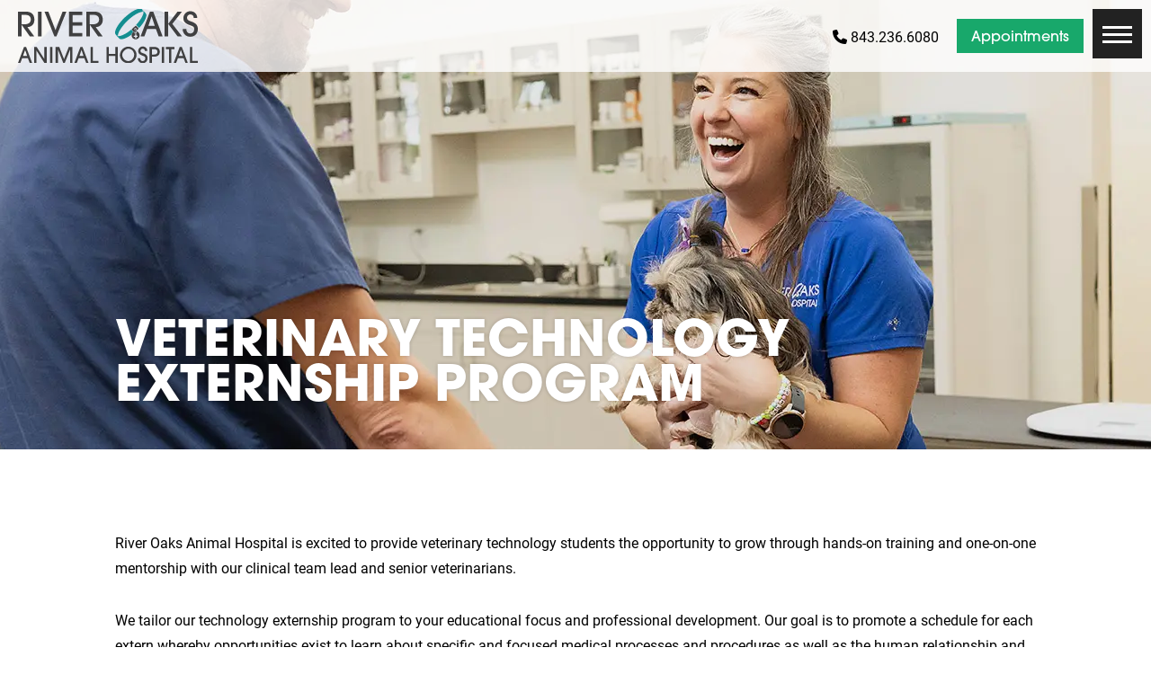

--- FILE ---
content_type: text/html; charset=UTF-8
request_url: https://riveroaksanimalhosp.com/veterinary-technology-externship-program/
body_size: 82031
content:
<!-- This page is cached by the Hummingbird Performance plugin v3.18.1 - https://wordpress.org/plugins/hummingbird-performance/. --><!DOCTYPE html>
<!--[if IE 6]>
<html id="ie6" lang="en-US">
<![endif]-->
<!--[if IE 7]>
<html id="ie7" lang="en-US">
<![endif]-->
<!--[if IE 8]>
<html id="ie8" lang="en-US">
<![endif]-->
<!--[if !(IE 6) | !(IE 7) | !(IE 8)  ]><!-->
<html lang="en-US">
<!--<![endif]-->
<!--[if lt IE 9]>
	<script src="https://html5shim.googlecode.com/svn/trunk/html5.js"></script>
<![endif]-->
<head>
	<meta charset="UTF-8"/>
	
	<!-- No Cache -->
	<meta http-equiv="Cache-Control" content="no-cache, no-store, must-revalidate">
	<meta http-equiv="Pragma" content="no-cache">
	<meta http-equiv="Expires" content="0">

	<title>
		Veterinary Technology Externship Program - River Oaks Animal Hospital - Myrtle Beach		 :		River Oaks Animal Hospital	</title>
	
		<link rel='archives' title='March 2022' href='https://riveroaksanimalhosp.com/2022/03/' />
	<link rel='archives' title='July 2021' href='https://riveroaksanimalhosp.com/2021/07/' />
		<meta name='robots' content='index, follow, max-image-preview:large, max-snippet:-1, max-video-preview:-1' />

	<!-- This site is optimized with the Yoast SEO plugin v26.7 - https://yoast.com/wordpress/plugins/seo/ -->
	<meta name="description" content="River Oaks Animal Hospital offers veterinary technology externship program to give real-world training at a locally-owned vet hospital." />
	<link rel="canonical" href="https://riveroaksanimalhosp.com/veterinary-technology-externship-program/" />
	<meta property="og:locale" content="en_US" />
	<meta property="og:type" content="article" />
	<meta property="og:title" content="Veterinary Technology Externship Program - River Oaks Animal Hospital - Myrtle Beach" />
	<meta property="og:description" content="River Oaks Animal Hospital offers veterinary technology externship program to give real-world training at a locally-owned vet hospital." />
	<meta property="og:url" content="https://riveroaksanimalhosp.com/veterinary-technology-externship-program/" />
	<meta property="og:site_name" content="River Oaks Animal Hospital" />
	<meta property="article:modified_time" content="2025-12-12T18:28:09+00:00" />
	<meta property="og:image" content="https://riveroaksanimalhosp.com/wp-content/uploads/2025/07/vet-tech-externship-program.jpg" />
	<meta property="og:image:width" content="1920" />
	<meta property="og:image:height" content="500" />
	<meta property="og:image:type" content="image/jpeg" />
	<meta name="twitter:card" content="summary_large_image" />
	<meta name="twitter:label1" content="Est. reading time" />
	<meta name="twitter:data1" content="3 minutes" />
	<script type="application/ld+json" class="yoast-schema-graph">{"@context":"https://schema.org","@graph":[{"@type":"WebPage","@id":"https://riveroaksanimalhosp.com/veterinary-technology-externship-program/","url":"https://riveroaksanimalhosp.com/veterinary-technology-externship-program/","name":"Veterinary Technology Externship Program - River Oaks Animal Hospital - Myrtle Beach","isPartOf":{"@id":"https://riveroaksanimalhosp.com/#website"},"primaryImageOfPage":{"@id":"https://riveroaksanimalhosp.com/veterinary-technology-externship-program/#primaryimage"},"image":{"@id":"https://riveroaksanimalhosp.com/veterinary-technology-externship-program/#primaryimage"},"thumbnailUrl":"https://riveroaksanimalhosp.com/wp-content/uploads/2025/07/vet-tech-externship-program.jpg","datePublished":"2023-09-25T16:43:22+00:00","dateModified":"2025-12-12T18:28:09+00:00","description":"River Oaks Animal Hospital offers veterinary technology externship program to give real-world training at a locally-owned vet hospital.","breadcrumb":{"@id":"https://riveroaksanimalhosp.com/veterinary-technology-externship-program/#breadcrumb"},"inLanguage":"en-US","potentialAction":[{"@type":"ReadAction","target":["https://riveroaksanimalhosp.com/veterinary-technology-externship-program/"]}]},{"@type":"ImageObject","inLanguage":"en-US","@id":"https://riveroaksanimalhosp.com/veterinary-technology-externship-program/#primaryimage","url":"https://riveroaksanimalhosp.com/wp-content/uploads/2025/07/vet-tech-externship-program.jpg","contentUrl":"https://riveroaksanimalhosp.com/wp-content/uploads/2025/07/vet-tech-externship-program.jpg","width":1920,"height":500,"caption":"smiling woman holding a dog"},{"@type":"BreadcrumbList","@id":"https://riveroaksanimalhosp.com/veterinary-technology-externship-program/#breadcrumb","itemListElement":[{"@type":"ListItem","position":1,"name":"Home","item":"https://riveroaksanimalhosp.com/"},{"@type":"ListItem","position":2,"name":"Veterinary Technology Externship Program"}]},{"@type":"WebSite","@id":"https://riveroaksanimalhosp.com/#website","url":"https://riveroaksanimalhosp.com/","name":"River Oaks Animal Hospital","description":"","potentialAction":[{"@type":"SearchAction","target":{"@type":"EntryPoint","urlTemplate":"https://riveroaksanimalhosp.com/?s={search_term_string}"},"query-input":{"@type":"PropertyValueSpecification","valueRequired":true,"valueName":"search_term_string"}}],"inLanguage":"en-US"}]}</script>
	<!-- / Yoast SEO plugin. -->


<link href='//hb.wpmucdn.com' rel='preconnect' />
<link rel="alternate" title="oEmbed (JSON)" type="application/json+oembed" href="https://riveroaksanimalhosp.com/wp-json/oembed/1.0/embed?url=https%3A%2F%2Friveroaksanimalhosp.com%2Fveterinary-technology-externship-program%2F" />
<link rel="alternate" title="oEmbed (XML)" type="text/xml+oembed" href="https://riveroaksanimalhosp.com/wp-json/oembed/1.0/embed?url=https%3A%2F%2Friveroaksanimalhosp.com%2Fveterinary-technology-externship-program%2F&#038;format=xml" />
		<style>
			.lazyload,
			.lazyloading {
				max-width: 100%;
			}
		</style>
		<style id='wp-img-auto-sizes-contain-inline-css' type='text/css'>
img:is([sizes=auto i],[sizes^="auto," i]){contain-intrinsic-size:3000px 1500px}
/*# sourceURL=wp-img-auto-sizes-contain-inline-css */
</style>
<link rel='stylesheet' id='la-icon-maneger-style-css' href='https://riveroaksanimalhosp.com/wp-content/uploads/la_icon_sets/style.min.css' type='text/css' media='all' />
<link rel='stylesheet' id='wp-block-library-css' href='https://riveroaksanimalhosp.com/wp-includes/css/dist/block-library/style.min.css' type='text/css' media='all' />
<style id='wp-block-heading-inline-css' type='text/css'>
h1:where(.wp-block-heading).has-background,h2:where(.wp-block-heading).has-background,h3:where(.wp-block-heading).has-background,h4:where(.wp-block-heading).has-background,h5:where(.wp-block-heading).has-background,h6:where(.wp-block-heading).has-background{padding:1.25em 2.375em}h1.has-text-align-left[style*=writing-mode]:where([style*=vertical-lr]),h1.has-text-align-right[style*=writing-mode]:where([style*=vertical-rl]),h2.has-text-align-left[style*=writing-mode]:where([style*=vertical-lr]),h2.has-text-align-right[style*=writing-mode]:where([style*=vertical-rl]),h3.has-text-align-left[style*=writing-mode]:where([style*=vertical-lr]),h3.has-text-align-right[style*=writing-mode]:where([style*=vertical-rl]),h4.has-text-align-left[style*=writing-mode]:where([style*=vertical-lr]),h4.has-text-align-right[style*=writing-mode]:where([style*=vertical-rl]),h5.has-text-align-left[style*=writing-mode]:where([style*=vertical-lr]),h5.has-text-align-right[style*=writing-mode]:where([style*=vertical-rl]),h6.has-text-align-left[style*=writing-mode]:where([style*=vertical-lr]),h6.has-text-align-right[style*=writing-mode]:where([style*=vertical-rl]){rotate:180deg}
/*# sourceURL=https://riveroaksanimalhosp.com/wp-includes/blocks/heading/style.min.css */
</style>
<style id='wp-block-image-inline-css' type='text/css'>
.wp-block-image>a,.wp-block-image>figure>a{display:inline-block}.wp-block-image img{box-sizing:border-box;height:auto;max-width:100%;vertical-align:bottom}@media not (prefers-reduced-motion){.wp-block-image img.hide{visibility:hidden}.wp-block-image img.show{animation:show-content-image .4s}}.wp-block-image[style*=border-radius] img,.wp-block-image[style*=border-radius]>a{border-radius:inherit}.wp-block-image.has-custom-border img{box-sizing:border-box}.wp-block-image.aligncenter{text-align:center}.wp-block-image.alignfull>a,.wp-block-image.alignwide>a{width:100%}.wp-block-image.alignfull img,.wp-block-image.alignwide img{height:auto;width:100%}.wp-block-image .aligncenter,.wp-block-image .alignleft,.wp-block-image .alignright,.wp-block-image.aligncenter,.wp-block-image.alignleft,.wp-block-image.alignright{display:table}.wp-block-image .aligncenter>figcaption,.wp-block-image .alignleft>figcaption,.wp-block-image .alignright>figcaption,.wp-block-image.aligncenter>figcaption,.wp-block-image.alignleft>figcaption,.wp-block-image.alignright>figcaption{caption-side:bottom;display:table-caption}.wp-block-image .alignleft{float:left;margin:.5em 1em .5em 0}.wp-block-image .alignright{float:right;margin:.5em 0 .5em 1em}.wp-block-image .aligncenter{margin-left:auto;margin-right:auto}.wp-block-image :where(figcaption){margin-bottom:1em;margin-top:.5em}.wp-block-image.is-style-circle-mask img{border-radius:9999px}@supports ((-webkit-mask-image:none) or (mask-image:none)) or (-webkit-mask-image:none){.wp-block-image.is-style-circle-mask img{border-radius:0;-webkit-mask-image:url('data:image/svg+xml;utf8,<svg viewBox="0 0 100 100" xmlns="http://www.w3.org/2000/svg"><circle cx="50" cy="50" r="50"/></svg>');mask-image:url('data:image/svg+xml;utf8,<svg viewBox="0 0 100 100" xmlns="http://www.w3.org/2000/svg"><circle cx="50" cy="50" r="50"/></svg>');mask-mode:alpha;-webkit-mask-position:center;mask-position:center;-webkit-mask-repeat:no-repeat;mask-repeat:no-repeat;-webkit-mask-size:contain;mask-size:contain}}:root :where(.wp-block-image.is-style-rounded img,.wp-block-image .is-style-rounded img){border-radius:9999px}.wp-block-image figure{margin:0}.wp-lightbox-container{display:flex;flex-direction:column;position:relative}.wp-lightbox-container img{cursor:zoom-in}.wp-lightbox-container img:hover+button{opacity:1}.wp-lightbox-container button{align-items:center;backdrop-filter:blur(16px) saturate(180%);background-color:#5a5a5a40;border:none;border-radius:4px;cursor:zoom-in;display:flex;height:20px;justify-content:center;opacity:0;padding:0;position:absolute;right:16px;text-align:center;top:16px;width:20px;z-index:100}@media not (prefers-reduced-motion){.wp-lightbox-container button{transition:opacity .2s ease}}.wp-lightbox-container button:focus-visible{outline:3px auto #5a5a5a40;outline:3px auto -webkit-focus-ring-color;outline-offset:3px}.wp-lightbox-container button:hover{cursor:pointer;opacity:1}.wp-lightbox-container button:focus{opacity:1}.wp-lightbox-container button:focus,.wp-lightbox-container button:hover,.wp-lightbox-container button:not(:hover):not(:active):not(.has-background){background-color:#5a5a5a40;border:none}.wp-lightbox-overlay{box-sizing:border-box;cursor:zoom-out;height:100vh;left:0;overflow:hidden;position:fixed;top:0;visibility:hidden;width:100%;z-index:100000}.wp-lightbox-overlay .close-button{align-items:center;cursor:pointer;display:flex;justify-content:center;min-height:40px;min-width:40px;padding:0;position:absolute;right:calc(env(safe-area-inset-right) + 16px);top:calc(env(safe-area-inset-top) + 16px);z-index:5000000}.wp-lightbox-overlay .close-button:focus,.wp-lightbox-overlay .close-button:hover,.wp-lightbox-overlay .close-button:not(:hover):not(:active):not(.has-background){background:none;border:none}.wp-lightbox-overlay .lightbox-image-container{height:var(--wp--lightbox-container-height);left:50%;overflow:hidden;position:absolute;top:50%;transform:translate(-50%,-50%);transform-origin:top left;width:var(--wp--lightbox-container-width);z-index:9999999999}.wp-lightbox-overlay .wp-block-image{align-items:center;box-sizing:border-box;display:flex;height:100%;justify-content:center;margin:0;position:relative;transform-origin:0 0;width:100%;z-index:3000000}.wp-lightbox-overlay .wp-block-image img{height:var(--wp--lightbox-image-height);min-height:var(--wp--lightbox-image-height);min-width:var(--wp--lightbox-image-width);width:var(--wp--lightbox-image-width)}.wp-lightbox-overlay .wp-block-image figcaption{display:none}.wp-lightbox-overlay button{background:none;border:none}.wp-lightbox-overlay .scrim{background-color:#fff;height:100%;opacity:.9;position:absolute;width:100%;z-index:2000000}.wp-lightbox-overlay.active{visibility:visible}@media not (prefers-reduced-motion){.wp-lightbox-overlay.active{animation:turn-on-visibility .25s both}.wp-lightbox-overlay.active img{animation:turn-on-visibility .35s both}.wp-lightbox-overlay.show-closing-animation:not(.active){animation:turn-off-visibility .35s both}.wp-lightbox-overlay.show-closing-animation:not(.active) img{animation:turn-off-visibility .25s both}.wp-lightbox-overlay.zoom.active{animation:none;opacity:1;visibility:visible}.wp-lightbox-overlay.zoom.active .lightbox-image-container{animation:lightbox-zoom-in .4s}.wp-lightbox-overlay.zoom.active .lightbox-image-container img{animation:none}.wp-lightbox-overlay.zoom.active .scrim{animation:turn-on-visibility .4s forwards}.wp-lightbox-overlay.zoom.show-closing-animation:not(.active){animation:none}.wp-lightbox-overlay.zoom.show-closing-animation:not(.active) .lightbox-image-container{animation:lightbox-zoom-out .4s}.wp-lightbox-overlay.zoom.show-closing-animation:not(.active) .lightbox-image-container img{animation:none}.wp-lightbox-overlay.zoom.show-closing-animation:not(.active) .scrim{animation:turn-off-visibility .4s forwards}}@keyframes show-content-image{0%{visibility:hidden}99%{visibility:hidden}to{visibility:visible}}@keyframes turn-on-visibility{0%{opacity:0}to{opacity:1}}@keyframes turn-off-visibility{0%{opacity:1;visibility:visible}99%{opacity:0;visibility:visible}to{opacity:0;visibility:hidden}}@keyframes lightbox-zoom-in{0%{transform:translate(calc((-100vw + var(--wp--lightbox-scrollbar-width))/2 + var(--wp--lightbox-initial-left-position)),calc(-50vh + var(--wp--lightbox-initial-top-position))) scale(var(--wp--lightbox-scale))}to{transform:translate(-50%,-50%) scale(1)}}@keyframes lightbox-zoom-out{0%{transform:translate(-50%,-50%) scale(1);visibility:visible}99%{visibility:visible}to{transform:translate(calc((-100vw + var(--wp--lightbox-scrollbar-width))/2 + var(--wp--lightbox-initial-left-position)),calc(-50vh + var(--wp--lightbox-initial-top-position))) scale(var(--wp--lightbox-scale));visibility:hidden}}
/*# sourceURL=https://riveroaksanimalhosp.com/wp-includes/blocks/image/style.min.css */
</style>
<style id='wp-block-list-inline-css' type='text/css'>
ol,ul{box-sizing:border-box}:root :where(.wp-block-list.has-background){padding:1.25em 2.375em}
/*# sourceURL=https://riveroaksanimalhosp.com/wp-includes/blocks/list/style.min.css */
</style>
<style id='wp-block-paragraph-inline-css' type='text/css'>
.is-small-text{font-size:.875em}.is-regular-text{font-size:1em}.is-large-text{font-size:2.25em}.is-larger-text{font-size:3em}.has-drop-cap:not(:focus):first-letter{float:left;font-size:8.4em;font-style:normal;font-weight:100;line-height:.68;margin:.05em .1em 0 0;text-transform:uppercase}body.rtl .has-drop-cap:not(:focus):first-letter{float:none;margin-left:.1em}p.has-drop-cap.has-background{overflow:hidden}:root :where(p.has-background){padding:1.25em 2.375em}:where(p.has-text-color:not(.has-link-color)) a{color:inherit}p.has-text-align-left[style*="writing-mode:vertical-lr"],p.has-text-align-right[style*="writing-mode:vertical-rl"]{rotate:180deg}
/*# sourceURL=https://riveroaksanimalhosp.com/wp-includes/blocks/paragraph/style.min.css */
</style>
<style id='global-styles-inline-css' type='text/css'>
:root{--wp--preset--aspect-ratio--square: 1;--wp--preset--aspect-ratio--4-3: 4/3;--wp--preset--aspect-ratio--3-4: 3/4;--wp--preset--aspect-ratio--3-2: 3/2;--wp--preset--aspect-ratio--2-3: 2/3;--wp--preset--aspect-ratio--16-9: 16/9;--wp--preset--aspect-ratio--9-16: 9/16;--wp--preset--color--black: #000000;--wp--preset--color--cyan-bluish-gray: #abb8c3;--wp--preset--color--white: #ffffff;--wp--preset--color--pale-pink: #f78da7;--wp--preset--color--vivid-red: #cf2e2e;--wp--preset--color--luminous-vivid-orange: #ff6900;--wp--preset--color--luminous-vivid-amber: #fcb900;--wp--preset--color--light-green-cyan: #7bdcb5;--wp--preset--color--vivid-green-cyan: #00d084;--wp--preset--color--pale-cyan-blue: #8ed1fc;--wp--preset--color--vivid-cyan-blue: #0693e3;--wp--preset--color--vivid-purple: #9b51e0;--wp--preset--gradient--vivid-cyan-blue-to-vivid-purple: linear-gradient(135deg,rgb(6,147,227) 0%,rgb(155,81,224) 100%);--wp--preset--gradient--light-green-cyan-to-vivid-green-cyan: linear-gradient(135deg,rgb(122,220,180) 0%,rgb(0,208,130) 100%);--wp--preset--gradient--luminous-vivid-amber-to-luminous-vivid-orange: linear-gradient(135deg,rgb(252,185,0) 0%,rgb(255,105,0) 100%);--wp--preset--gradient--luminous-vivid-orange-to-vivid-red: linear-gradient(135deg,rgb(255,105,0) 0%,rgb(207,46,46) 100%);--wp--preset--gradient--very-light-gray-to-cyan-bluish-gray: linear-gradient(135deg,rgb(238,238,238) 0%,rgb(169,184,195) 100%);--wp--preset--gradient--cool-to-warm-spectrum: linear-gradient(135deg,rgb(74,234,220) 0%,rgb(151,120,209) 20%,rgb(207,42,186) 40%,rgb(238,44,130) 60%,rgb(251,105,98) 80%,rgb(254,248,76) 100%);--wp--preset--gradient--blush-light-purple: linear-gradient(135deg,rgb(255,206,236) 0%,rgb(152,150,240) 100%);--wp--preset--gradient--blush-bordeaux: linear-gradient(135deg,rgb(254,205,165) 0%,rgb(254,45,45) 50%,rgb(107,0,62) 100%);--wp--preset--gradient--luminous-dusk: linear-gradient(135deg,rgb(255,203,112) 0%,rgb(199,81,192) 50%,rgb(65,88,208) 100%);--wp--preset--gradient--pale-ocean: linear-gradient(135deg,rgb(255,245,203) 0%,rgb(182,227,212) 50%,rgb(51,167,181) 100%);--wp--preset--gradient--electric-grass: linear-gradient(135deg,rgb(202,248,128) 0%,rgb(113,206,126) 100%);--wp--preset--gradient--midnight: linear-gradient(135deg,rgb(2,3,129) 0%,rgb(40,116,252) 100%);--wp--preset--font-size--small: 13px;--wp--preset--font-size--medium: 20px;--wp--preset--font-size--large: 36px;--wp--preset--font-size--x-large: 42px;--wp--preset--spacing--20: 0.44rem;--wp--preset--spacing--30: 0.67rem;--wp--preset--spacing--40: 1rem;--wp--preset--spacing--50: 1.5rem;--wp--preset--spacing--60: 2.25rem;--wp--preset--spacing--70: 3.38rem;--wp--preset--spacing--80: 5.06rem;--wp--preset--shadow--natural: 6px 6px 9px rgba(0, 0, 0, 0.2);--wp--preset--shadow--deep: 12px 12px 50px rgba(0, 0, 0, 0.4);--wp--preset--shadow--sharp: 6px 6px 0px rgba(0, 0, 0, 0.2);--wp--preset--shadow--outlined: 6px 6px 0px -3px rgb(255, 255, 255), 6px 6px rgb(0, 0, 0);--wp--preset--shadow--crisp: 6px 6px 0px rgb(0, 0, 0);}:where(.is-layout-flex){gap: 0.5em;}:where(.is-layout-grid){gap: 0.5em;}body .is-layout-flex{display: flex;}.is-layout-flex{flex-wrap: wrap;align-items: center;}.is-layout-flex > :is(*, div){margin: 0;}body .is-layout-grid{display: grid;}.is-layout-grid > :is(*, div){margin: 0;}:where(.wp-block-columns.is-layout-flex){gap: 2em;}:where(.wp-block-columns.is-layout-grid){gap: 2em;}:where(.wp-block-post-template.is-layout-flex){gap: 1.25em;}:where(.wp-block-post-template.is-layout-grid){gap: 1.25em;}.has-black-color{color: var(--wp--preset--color--black) !important;}.has-cyan-bluish-gray-color{color: var(--wp--preset--color--cyan-bluish-gray) !important;}.has-white-color{color: var(--wp--preset--color--white) !important;}.has-pale-pink-color{color: var(--wp--preset--color--pale-pink) !important;}.has-vivid-red-color{color: var(--wp--preset--color--vivid-red) !important;}.has-luminous-vivid-orange-color{color: var(--wp--preset--color--luminous-vivid-orange) !important;}.has-luminous-vivid-amber-color{color: var(--wp--preset--color--luminous-vivid-amber) !important;}.has-light-green-cyan-color{color: var(--wp--preset--color--light-green-cyan) !important;}.has-vivid-green-cyan-color{color: var(--wp--preset--color--vivid-green-cyan) !important;}.has-pale-cyan-blue-color{color: var(--wp--preset--color--pale-cyan-blue) !important;}.has-vivid-cyan-blue-color{color: var(--wp--preset--color--vivid-cyan-blue) !important;}.has-vivid-purple-color{color: var(--wp--preset--color--vivid-purple) !important;}.has-black-background-color{background-color: var(--wp--preset--color--black) !important;}.has-cyan-bluish-gray-background-color{background-color: var(--wp--preset--color--cyan-bluish-gray) !important;}.has-white-background-color{background-color: var(--wp--preset--color--white) !important;}.has-pale-pink-background-color{background-color: var(--wp--preset--color--pale-pink) !important;}.has-vivid-red-background-color{background-color: var(--wp--preset--color--vivid-red) !important;}.has-luminous-vivid-orange-background-color{background-color: var(--wp--preset--color--luminous-vivid-orange) !important;}.has-luminous-vivid-amber-background-color{background-color: var(--wp--preset--color--luminous-vivid-amber) !important;}.has-light-green-cyan-background-color{background-color: var(--wp--preset--color--light-green-cyan) !important;}.has-vivid-green-cyan-background-color{background-color: var(--wp--preset--color--vivid-green-cyan) !important;}.has-pale-cyan-blue-background-color{background-color: var(--wp--preset--color--pale-cyan-blue) !important;}.has-vivid-cyan-blue-background-color{background-color: var(--wp--preset--color--vivid-cyan-blue) !important;}.has-vivid-purple-background-color{background-color: var(--wp--preset--color--vivid-purple) !important;}.has-black-border-color{border-color: var(--wp--preset--color--black) !important;}.has-cyan-bluish-gray-border-color{border-color: var(--wp--preset--color--cyan-bluish-gray) !important;}.has-white-border-color{border-color: var(--wp--preset--color--white) !important;}.has-pale-pink-border-color{border-color: var(--wp--preset--color--pale-pink) !important;}.has-vivid-red-border-color{border-color: var(--wp--preset--color--vivid-red) !important;}.has-luminous-vivid-orange-border-color{border-color: var(--wp--preset--color--luminous-vivid-orange) !important;}.has-luminous-vivid-amber-border-color{border-color: var(--wp--preset--color--luminous-vivid-amber) !important;}.has-light-green-cyan-border-color{border-color: var(--wp--preset--color--light-green-cyan) !important;}.has-vivid-green-cyan-border-color{border-color: var(--wp--preset--color--vivid-green-cyan) !important;}.has-pale-cyan-blue-border-color{border-color: var(--wp--preset--color--pale-cyan-blue) !important;}.has-vivid-cyan-blue-border-color{border-color: var(--wp--preset--color--vivid-cyan-blue) !important;}.has-vivid-purple-border-color{border-color: var(--wp--preset--color--vivid-purple) !important;}.has-vivid-cyan-blue-to-vivid-purple-gradient-background{background: var(--wp--preset--gradient--vivid-cyan-blue-to-vivid-purple) !important;}.has-light-green-cyan-to-vivid-green-cyan-gradient-background{background: var(--wp--preset--gradient--light-green-cyan-to-vivid-green-cyan) !important;}.has-luminous-vivid-amber-to-luminous-vivid-orange-gradient-background{background: var(--wp--preset--gradient--luminous-vivid-amber-to-luminous-vivid-orange) !important;}.has-luminous-vivid-orange-to-vivid-red-gradient-background{background: var(--wp--preset--gradient--luminous-vivid-orange-to-vivid-red) !important;}.has-very-light-gray-to-cyan-bluish-gray-gradient-background{background: var(--wp--preset--gradient--very-light-gray-to-cyan-bluish-gray) !important;}.has-cool-to-warm-spectrum-gradient-background{background: var(--wp--preset--gradient--cool-to-warm-spectrum) !important;}.has-blush-light-purple-gradient-background{background: var(--wp--preset--gradient--blush-light-purple) !important;}.has-blush-bordeaux-gradient-background{background: var(--wp--preset--gradient--blush-bordeaux) !important;}.has-luminous-dusk-gradient-background{background: var(--wp--preset--gradient--luminous-dusk) !important;}.has-pale-ocean-gradient-background{background: var(--wp--preset--gradient--pale-ocean) !important;}.has-electric-grass-gradient-background{background: var(--wp--preset--gradient--electric-grass) !important;}.has-midnight-gradient-background{background: var(--wp--preset--gradient--midnight) !important;}.has-small-font-size{font-size: var(--wp--preset--font-size--small) !important;}.has-medium-font-size{font-size: var(--wp--preset--font-size--medium) !important;}.has-large-font-size{font-size: var(--wp--preset--font-size--large) !important;}.has-x-large-font-size{font-size: var(--wp--preset--font-size--x-large) !important;}
/*# sourceURL=global-styles-inline-css */
</style>

<style id='classic-theme-styles-inline-css' type='text/css'>
/*! This file is auto-generated */
.wp-block-button__link{color:#fff;background-color:#32373c;border-radius:9999px;box-shadow:none;text-decoration:none;padding:calc(.667em + 2px) calc(1.333em + 2px);font-size:1.125em}.wp-block-file__button{background:#32373c;color:#fff;text-decoration:none}
/*# sourceURL=/wp-includes/css/classic-themes.min.css */
</style>
<link rel='stylesheet' id='sf_styles-css' href='https://riveroaksanimalhosp.com/wp-content/plugins/superfly-menu/css/public.min.css' type='text/css' media='all' />
<link rel='stylesheet' id='ub-extension-style-css-css' href='https://riveroaksanimalhosp.com/wp-content/plugins/ultimate-blocks/src/extensions/style.css' type='text/css' media='all' />
<script type="text/javascript" src="https://riveroaksanimalhosp.com/wp-content/plugins/superfly-menu/includes/vendor/looks_awesome/icon_manager/js/md5.js" id="la-icon-manager-md5-js"></script>
<script type="text/javascript" src="https://riveroaksanimalhosp.com/wp-content/plugins/superfly-menu/includes/vendor/looks_awesome/icon_manager/js/util.js" id="la-icon-manager-util-js"></script>
<script type="text/javascript" src="https://riveroaksanimalhosp.com/wp-includes/js/jquery/jquery.min.js" id="jquery-core-js"></script>
<script type="text/javascript" src="https://riveroaksanimalhosp.com/wp-includes/js/jquery/jquery-migrate.min.js" id="jquery-migrate-js"></script>
<script type="text/javascript" id="sf_main-js-extra">
/* <![CDATA[ */
var SF_Opts = {"wp_menu_id":"3","social":[],"search":"no","blur":"no","fade":"no","test_mode":"no","hide_def":"no","mob_nav":"no","dynamic":"no","parent_ignore":"no","sidebar_style":"side","sidebar_behaviour":"slide","alt_menu":"","sidebar_pos":"right","width_panel_1":"225","width_panel_2":"250","width_panel_3":"250","width_panel_4":"200","base_color":"#222","opening_type":"click","sub_type":"flyout","video_bg":"","video_mob":"no","video_preload":"no","sub_mob_type":"dropdown","sub_opening_type":"hover","label":"metro","label_top":"10px","label_size":"55","label_vis":"yes","item_padding":"25","bg":"","path":"https://riveroaksanimalhosp.com/wp-content/plugins/superfly-menu/img/","menu":"{\"3\":{\"term_id\":3,\"name\":\"Main Nav\",\"loc\":{\"pages\":{\"2\":1,\"9\":1,\"10\":1,\"11\":1,\"12\":1,\"13\":1,\"14\":1,\"15\":1,\"16\":1,\"17\":1,\"18\":1,\"19\":1,\"20\":1,\"23\":1,\"24\":1,\"25\":1,\"26\":1,\"27\":1,\"28\":1,\"29\":1,\"30\":1,\"31\":1,\"32\":1,\"33\":1,\"34\":1,\"35\":1,\"36\":1,\"37\":1,\"69\":1,\"110\":1,\"173\":1,\"182\":1,\"470\":1,\"600\":1,\"649\":1,\"682\":1,\"733\":1,\"772\":1,\"797\":1,\"805\":1,\"809\":1,\"865\":1,\"932\":1,\"937\":1},\"cposts\":{},\"cats\":{\"1\":1,\"2\":1},\"taxes\":{},\"langs\":{},\"wp_pages\":{\"front\":1,\"home\":1,\"archive\":1,\"single\":1,\"forbidden\":1,\"search\":1},\"ids\":[\"\"]},\"isDef\":true}}","togglers":"","subMenuSupport":"yes","subMenuSelector":"sub-menu, children","eventsInterval":"51","activeClassSelector":"current-menu-item","allowedTags":"DIV, NAV, UL, OL, LI, A, P, H1, H2, H3, H4, SPAN","menuData":[],"siteBase":"https://riveroaksanimalhosp.com","plugin_ver":"5.0.30"};
//# sourceURL=sf_main-js-extra
/* ]]> */
</script>
<script type="text/javascript" src="https://riveroaksanimalhosp.com/wp-content/plugins/superfly-menu/js/public.min.js" id="sf_main-js"></script>
<link rel="https://api.w.org/" href="https://riveroaksanimalhosp.com/wp-json/" /><link rel="alternate" title="JSON" type="application/json" href="https://riveroaksanimalhosp.com/wp-json/wp/v2/pages/865" /><link rel="EditURI" type="application/rsd+xml" title="RSD" href="https://riveroaksanimalhosp.com/xmlrpc.php?rsd" />
<meta name="generator" content="WordPress 6.9" />
<link rel='shortlink' href='https://riveroaksanimalhosp.com/?p=865' />
<script>

    // global
    window.SFM_is_mobile = (function () {
        var n = navigator.userAgent;
        var reg = new RegExp('Android\s([0-9\.]*)')
        var match = n.toLowerCase().match(reg);
        var android =  match ? parseFloat(match[1]) : false;
        if (android && android < 3.6) {
        	return;
        };

        return n.match(/Android|BlackBerry|IEMobile|iPhone|iPad|iPod|Opera Mini/i);
    })();

    window.SFM_current_page_menu = '3';

    (function(){

        var mob_bar = '';
        var pos = 'right';
        var iconbar = '';

        var SFM_skew_disabled = ( function( ) {
            var window_width = window.innerWidth;
            var sfm_width = 225;
            if ( sfm_width * 2 >= window_width ) {
                return true;
            }
            return false;
        } )( );

        var classes = SFM_is_mobile ? 'sfm-mobile' : 'sfm-desktop';
        var html = document.getElementsByTagName('html')[0]; // pointer
        classes += mob_bar ? ' sfm-mob-nav' : '';
        classes += ' sfm-pos-' + pos;
        classes += iconbar ? ' sfm-bar' : '';
		classes += SFM_skew_disabled ? ' sfm-skew-disabled' : '';

        html.className = html.className == '' ?  classes : html.className + ' ' + classes;

    })();
</script>
<style type="text/css" id="superfly-dynamic">
    @font-face {
        font-family: 'sfm-icomoon';
        src:url('https://riveroaksanimalhosp.com/wp-content/plugins/superfly-menu/img/fonts/icomoon.eot?wehgh4');
        src: url('https://riveroaksanimalhosp.com/wp-content/plugins/superfly-menu/img/fonts/icomoon.svg?wehgh4#icomoon') format('svg'),
        url('https://riveroaksanimalhosp.com/wp-content/plugins/superfly-menu/img/fonts/icomoon.eot?#iefixwehgh4') format('embedded-opentype'),
        url('https://riveroaksanimalhosp.com/wp-content/plugins/superfly-menu/img/fonts/icomoon.woff?wehgh4') format('woff'),
        url('https://riveroaksanimalhosp.com/wp-content/plugins/superfly-menu/img/fonts/icomoon.ttf?wehgh4') format('truetype');
        font-weight: normal;
        font-style: normal;
        font-display: swap;
    }
        .sfm-navicon, .sfm-navicon:after, .sfm-navicon:before, .sfm-sidebar-close:before, .sfm-sidebar-close:after {
        height: 3px !important;
    }
    .sfm-label-square .sfm-navicon-button, .sfm-label-rsquare .sfm-navicon-button, .sfm-label-circle .sfm-navicon-button {
    border-width: 3px !important;
    }

    .sfm-vertical-nav .sfm-submenu-visible > a .sfm-sm-indicator i:after {
    -webkit-transform: rotate(180deg);
    transform: rotate(180deg);
    }

    #sfm-mob-navbar .sfm-navicon-button:after {
    /*width: 30px;*/
    }

    .sfm-pos-right .sfm-vertical-nav .sfm-has-child-menu > a:before {
    display: none;
    }

    #sfm-sidebar.sfm-vertical-nav .sfm-menu .sfm-sm-indicator {
    /*background: rgba(255,255,255,0.085);*/
    }

    .sfm-pos-right #sfm-sidebar.sfm-vertical-nav .sfm-menu li a {
    /*padding-left: 10px !important;*/
    }

    .sfm-pos-right #sfm-sidebar.sfm-vertical-nav .sfm-sm-indicator {
    left: auto;
    right: 0;
    }

    #sfm-sidebar.sfm-compact .sfm-nav {
    min-height: 50vh;
    height: auto;
    max-height: none;
    margin-top: 30px;
    }

    #sfm-sidebar.sfm-compact  input[type=search] {
    font-size: 16px;
    }
    /*}*/

            #sfm-sidebar .sfm-sidebar-bg, #sfm-sidebar .sfm-social {
        background-color: #222 !important;
        }

            #sfm-sidebar .sfm-logo img {
        max-height: px;
        }
    

    #sfm-sidebar, .sfm-sidebar-bg, #sfm-sidebar .sfm-nav, #sfm-sidebar .sfm-widget, #sfm-sidebar .sfm-logo, #sfm-sidebar .sfm-social, .sfm-style-toolbar .sfm-copy {
    width: 225px;
    }
        #sfm-sidebar:not(.sfm-iconbar) .sfm-menu li > a span{
        max-width: calc(225px - 80px);    }
    #sfm-sidebar .sfm-social {
    background-color: transparent !important;
    }

    

    
    
    
    
    #sfm-sidebar .sfm-menu li > a:before {
        background: #fff;
    }

    #sfm-sidebar .sfm-menu-level-1 li > a:before {
        background: #ffffff;
    }

    #sfm-sidebar .sfm-menu-level-2 li > a:before {
        background: #ffffff;
    }
    #sfm-sidebar .sfm-menu-level-3 li > a:before {
        background: #ffffff;
    }

    @media only screen and (min-width: 800px) {
        #sfm-sidebar .sfm-menu-level-0 li:hover:before,
        #sfm-sidebar .sfm-menu-level-0 li.sfm-active-item:before,
        #sfm-sidebar .sfm-menu-level-0 li.sfm-active-smooth:before {
            background-color: #fff;
        }
    }

    #sfm-sidebar .sfm-view-level-1 .sfm-menu li:hover:before,
    #sfm-sidebar .sfm-view-level-1 .sfm-menu li.sfm-active-item:before {
        background-color: #ffffff;
    }

    #sfm-sidebar .sfm-view-level-2 .sfm-menu li:hover:before,
    #sfm-sidebar .sfm-view-level-2 .sfm-menu li.sfm-active-item:before {
        background-color: #ffffff;
    }

    #sfm-sidebar .sfm-view-level-3 .sfm-menu li:hover:before,
    #sfm-sidebar .sfm-view-level-3 .sfm-menu li.sfm-active-item:before {
        background-color: #ffffff;
    }
        #sfm-sidebar .sfm-menu li:hover > a span,
    #sfm-sidebar .sfm-menu li > a:focus span,
    #sfm-sidebar .sfm-menu li:hover > a img,
    #sfm-sidebar .sfm-menu li > a:focus img,
    #sfm-sidebar .sfm-menu li:hover > a .la_icon,
    #sfm-sidebar .sfm-menu li > a:focus .la_icon,
    #sfm-sidebar .sfm-menu li.sfm-submenu-visible > a img,
    #sfm-sidebar .sfm-menu li.sfm-submenu-visible > a .la_icon,
    #sfm-sidebar .sfm-menu li.sfm-submenu-visible > a span {
    right: -2px;
    left: auto;
    }

    .sfm-pos-right .sfm-sub-flyout #sfm-sidebar .sfm-menu li > a:focus span,
    .sfm-pos-right .sfm-sub-flyout #sfm-sidebar .sfm-menu li:hover > a span,
    .sfm-pos-right .sfm-sub-flyout #sfm-sidebar .sfm-menu li:hover > a img,
    .sfm-pos-right .sfm-sub-flyout #sfm-sidebar .sfm-menu li > a:focus img,
    .sfm-pos-right .sfm-sub-flyout #sfm-sidebar .sfm-menu li.sfm-submenu-visible > a img,
    .sfm-pos-right .sfm-sub-flyout #sfm-sidebar .sfm-menu li.sfm-submenu-visible > a span {
    right: 2px;
    left: auto;
    }

        #sfm-sidebar .sfm-menu li a,
        #sfm-sidebar .sfm-chapter,
        #sfm-sidebar .widget-area,
        .sfm-search-form input {
        padding-left: 10% !important;
        }

        .sfm-pos-right .sfm-sub-flyout #sfm-sidebar .sfm-menu li a,
        .sfm-pos-right .sfm-sub-flyout #sfm-sidebar .sfm-view .sfm-back-parent,
        .sfm-pos-right .sfm-sub-flyout #sfm-sidebar .sfm-chapter,
        .sfm-pos-right .sfm-sub-flyout #sfm-sidebar .widget-area,
        .sfm-pos-right .sfm-sub-flyout .sfm-search-form input {
        padding-left: 14% !important;
        }
                #sfm-sidebar .sfm-child-menu.sfm-menu-level-1 li a {
        padding-left: 12% !important;
        }
        #sfm-sidebar .sfm-child-menu.sfm-menu-level-2 li a {
        padding-left: 14% !important;
        }
    
        #sfm-sidebar.sfm-compact .sfm-social li {
        text-align: left;
        }

        #sfm-sidebar.sfm-compact .sfm-social:before {
        right: auto;
        left: auto;
        left: 10%;
        }

                #sfm-sidebar:after {
    display: none !important;
    }

    


    #sfm-sidebar,
    .sfm-pos-right .sfm-sidebar-slide.sfm-body-pushed #sfm-mob-navbar {
    -webkit-transform: translate3d(-225px,0,0);
    transform: translate3d(-225px,0,0);
    }


    .sfm-pos-right #sfm-sidebar, .sfm-sidebar-slide.sfm-body-pushed #sfm-mob-navbar {
    -webkit-transform: translate3d(225px,0,0);
    transform: translate3d(225px,0,0);
    }



    .sfm-pos-left #sfm-sidebar .sfm-view-level-1 {
    left: 225px;
    width: 250px;
    -webkit-transform: translate3d(-250px,0,0);
    transform: translate3d(-250px,0,0);
    }

    #sfm-sidebar .sfm-view-level-1 .sfm-menu {
         width: 250px;
    }
    #sfm-sidebar .sfm-view-level-2 .sfm-menu {
         width: 250px;
    }
    #sfm-sidebar .sfm-view-level-3 .sfm-menu {
         width: 200px;
    }

    .sfm-pos-right #sfm-sidebar .sfm-view-level-1 {
    left: auto;
    right: 225px;
    width: 250px;
    -webkit-transform: translate3d(250px,0,0);
    transform: translate3d(250px,0,0);
    }

    .sfm-pos-left #sfm-sidebar .sfm-view-level-2 {
    left: 475px;
    width: 250px;
    -webkit-transform: translate3d(-725px,0,0);
    transform: translate3d(-725px,0,0);
    }

    .sfm-pos-right #sfm-sidebar .sfm-view-level-2
    {
    left: auto;
    right: 475px;
    width: 250px;
    -webkit-transform: translate3d(725px,0,0);
    transform: translate3d(725px,0,0);
    }

    .sfm-pos-left #sfm-sidebar .sfm-view-level-3 {
    left: 725px;
    width: 200px;
    -webkit-transform: translate3d(-925px,0,0);
    transform: translate3d(-925px,0,0);
    }

    .sfm-pos-right #sfm-sidebar .sfm-view-level-3 {
    left: auto;
    right: 725px;
    width: 200px;
    -webkit-transform: translate3d(725px,0,0);
    transform: translate3d(725px,0,0);
    }

    .sfm-view-pushed-1 #sfm-sidebar .sfm-view-level-2 {
    -webkit-transform: translate3d(-250px,0,0);
    transform: translate3d(-250px,0,0);
    }

    .sfm-pos-right .sfm-view-pushed-1 #sfm-sidebar .sfm-view-level-2 {
    -webkit-transform: translate3d(250px,0,0);
    transform: translate3d(250px,0,0);
    }

    .sfm-view-pushed-2 #sfm-sidebar .sfm-view-level-3 {
    -webkit-transform: translate3d(-200px,0,0);
    transform: translate3d(-200px,0,0);
    }

    .sfm-pos-right .sfm-view-pushed-2 #sfm-sidebar .sfm-view-level-3 {
    -webkit-transform: translate3d(200px,0,0);
    transform: translate3d(200px,0,0);
    }

    .sfm-sub-swipe #sfm-sidebar .sfm-view-level-1,
    .sfm-sub-swipe #sfm-sidebar .sfm-view-level-2,
    .sfm-sub-swipe #sfm-sidebar .sfm-view-level-3,
    .sfm-sub-swipe #sfm-sidebar .sfm-view-level-custom,
    .sfm-sub-dropdown #sfm-sidebar .sfm-view-level-custom {
    left: 225px;
    width: 225px;
    }

    .sfm-sub-dropdown #sfm-sidebar .sfm-view-level-custom {
    width: 225px !important;
    }

    .sfm-sub-swipe #sfm-sidebar .sfm-view-level-custom,
    .sfm-sub-swipe #sfm-sidebar .sfm-view-level-custom .sfm-custom-content,
    .sfm-sub-swipe #sfm-sidebar .sfm-view-level-custom .sfm-content-wrapper {
    width: 250px !important;
    }

    .sfm-sub-swipe #sfm-sidebar .sfm-menu {
    width: 225px;
    }

    .sfm-sub-swipe.sfm-view-pushed-1 #sfm-sidebar .sfm-view-level-1,
    .sfm-sub-swipe.sfm-view-pushed-2 #sfm-sidebar .sfm-view-level-2,
    .sfm-sub-swipe.sfm-view-pushed-3 #sfm-sidebar .sfm-view-level-3,
    .sfm-sub-dropdown.sfm-view-pushed-custom #sfm-sidebar .sfm-view-level-custom,
    .sfm-sub-swipe.sfm-view-pushed-custom #sfm-sidebar .sfm-view-level-custom {
    -webkit-transform: translate3d(-225px,0,0) !important;
    transform: translate3d(-225px,0,0) !important;
    }

    .sfm-sub-swipe.sfm-view-pushed-1 #sfm-sidebar .sfm-scroll-main,
    .sfm-sub-swipe.sfm-view-pushed-custom #sfm-sidebar .sfm-scroll-main,
    .sfm-sub-dropdown.sfm-view-pushed-custom #sfm-sidebar .sfm-scroll-main {
    -webkit-transform: translate3d(-100%,0,0) !important;
    transform: translate3d(-100%,0,0) !important;
    }

    .sfm-sub-swipe.sfm-view-pushed-2 #sfm-sidebar .sfm-view-level-1,
    .sfm-sub-swipe.sfm-view-pushed-custom #sfm-sidebar .sfm-view-level-1,
    .sfm-sub-swipe.sfm-view-pushed-3 #sfm-sidebar .sfm-view-level-2,
    .sfm-sub-swipe.sfm-view-pushed-custom.sfm-view-pushed-2 #sfm-sidebar .sfm-view-level-2 {
    -webkit-transform: translate3d(-200%,0,0) !important;
    transform: translate3d(-200%,0,0) !important;
    }

    /* custom content */

    .sfm-pos-left .sfm-view-pushed-1.sfm-view-pushed-custom #sfm-sidebar .sfm-view-level-custom {
    right: -250px;
    }
    .sfm-pos-left .sfm-view-pushed-2.sfm-view-pushed-custom #sfm-sidebar .sfm-view-level-custom {
    right: -500px;
    }
    .sfm-pos-left .sfm-view-pushed-3.sfm-view-pushed-custom #sfm-sidebar .sfm-view-level-custom {
    right: -700px;
    }

    .sfm-sub-swipe.sfm-view-pushed-custom #sfm-sidebar .sfm-view-level-custom,
    .sfm-sub-dropdown.sfm-view-pushed-custom #sfm-sidebar .sfm-view-level-custom {
    right: 0;
    }
    .sfm-pos-right .sfm-view-pushed-1.sfm-view-pushed-custom #sfm-sidebar.sfm-sub-flyout .sfm-view-level-custom {
    left: -250px;
    }
    .sfm-pos-right .sfm-view-pushed-2.sfm-view-pushed-custom #sfm-sidebar.sfm-sub-flyout .sfm-view-level-custom {
    left: -500px;
    }
    .sfm-pos-right .sfm-view-pushed-3.sfm-view-pushed-custom #sfm-sidebar.sfm-sub-flyout .sfm-view-level-custom {
    left: -700px;
    }

    .sfm-pos-left .sfm-view-pushed-custom #sfm-sidebar .sfm-view-level-custom {
    transform: translate3d(100%,0,0);
    }
    .sfm-pos-right .sfm-view-pushed-custom #sfm-sidebar .sfm-view-level-custom {
    transform: translate3d(-100%,0,0);
    }


    
    #sfm-sidebar .sfm-menu a img{
    max-width: 40px;
    max-height: 40px;
    }
    #sfm-sidebar .sfm-menu .la_icon{
    font-size: 40px;
    min-width: 40px;
    min-height: 40px;
    }

        
    #sfm-sidebar .sfm-back-parent {
        background: #222;
    }

    #sfm-sidebar .sfm-view-level-1, #sfm-sidebar ul.sfm-menu-level-1 {
        background: #111;
    }

    #sfm-sidebar .sfm-view-level-2, #sfm-sidebar ul.sfm-menu-level-2 {
        background: #000;
    }

    #sfm-sidebar .sfm-view-level-3, #sfm-sidebar ul.sfm-menu-level-3 {
    background: #000;
    }

    #sfm-sidebar .sfm-menu-level-0 li, #sfm-sidebar .sfm-menu-level-0 li a, .sfm-title h3, #sfm-sidebar .sfm-back-parent {
    color: #fff;
    }

    #sfm-sidebar .sfm-menu li a, #sfm-sidebar .sfm-chapter, #sfm-sidebar .sfm-back-parent {
    padding: 25px 0;
    text-transform: capitalize;
    }
    .sfm-style-full #sfm-sidebar.sfm-hl-line .sfm-menu li > a:before {
    bottom:  20px
    }

    #sfm-sidebar .sfm-search-form input[type=text] {
    padding-top:25px;
    padding-bottom:25px;
    }

    .sfm-sub-swipe #sfm-sidebar .sfm-view .sfm-menu,
    .sfm-sub-swipe .sfm-custom-content,
    .sfm-sub-dropdown .sfm-custom-content {
    padding-top:  66px;
    }

    #sfm-sidebar .sfm-search-form span {
    top: 27px;
    font-size: 13px;
    font-weight: normal;
    }

    #sfm-sidebar {
    font-family: inherit;
    }

    #sfm-sidebar .sfm-sm-indicator {
    line-height: 16px;
    }

    #sfm-sidebar.sfm-indicators .sfm-sm-indicator i  {
    width: 6px;
    height: 6px;
    border-top-width: 2px;
    border-right-width: 2px;
    margin: -3px 0 0 -3px;
    }

    #sfm-sidebar .sfm-search-form input {
    font-size: 16px;
    }

    #sfm-sidebar .sfm-menu li a, #sfm-sidebar .sfm-menu .sfm-chapter, #sfm-sidebar .sfm-back-parent {
    font-family: inherit;
    font-weight: normal;
    font-size: 16px;
    letter-spacing: 0px;
    text-align: left;
    -webkit-font-smoothing: antialiased;
    font-smoothing: antialiased;
    text-rendering: optimizeLegibility;
    }

    #sfm-sidebar .sfm-social-abbr a {
    font-family: inherit;
    }
    #sfm-sidebar .sfm-widget,
    #sfm-sidebar .widget-area {
    text-align: left;
    }

    #sfm-sidebar .sfm-social {
    text-align: center !important;
    }

    #sfm-sidebar .sfm-menu .sfm-chapter {
    font-size: 15px;
    margin-top: 25px;
    font-weight: bold;
    text-transform: uppercase;
    }
    #sfm-sidebar .sfm-menu .sfm-chapter div{
    font-family: inherit;
    font-size: 15px;
    }
        .sfm-rollback a {
    font-family: inherit;
    }
    #sfm-sidebar .sfm-menu .la_icon{
    color: #fff;
    }

    #sfm-sidebar .sfm-menu-level-0 li .sfm-sm-indicator i {
    border-color: #fff;
    }
    #sfm-sidebar .sfm-menu-level-0 .sfm-sl, .sfm-title h2, .sfm-social:after {
    color: #fff;
    }
    #sfm-sidebar .sfm-menu-level-1 li .sfm-sm-indicator i {
    border-color: #ffffff;
    }
    #sfm-sidebar .sfm-menu-level-1 .sfm-sl {
    color: #fff;
    }
    #sfm-sidebar .sfm-menu-level-2 li .sfm-sm-indicator i {
    border-color: #ffffff;
    }
    #sfm-sidebar .sfm-menu-level-2 .sfm-sl {
    color: #fff;
    }
    #sfm-sidebar .sfm-menu-level-3 li .sfm-sm-indicator i {
    border-color: #ffffff;
    }
    #sfm-sidebar .sfm-menu-level-3 .sfm-sl {
    color: #fff;
    }
    .sfm-menu-level-0 .sfm-chapter {
    color: #fff !important;
    }
    .sfm-menu-level-1 .sfm-chapter {
    color: #ffffff !important;
    }
    .sfm-menu-level-2 .sfm-chapter {
    color: #ffffff !important;
    }
    .sfm-menu-level-3 .sfm-chapter {
    color: #ffffff !important;
    }
    #sfm-sidebar .sfm-view-level-1 li a,
    #sfm-sidebar .sfm-menu-level-1 li a{
    color: #ffffff;
    border-color: #ffffff;
    }

    #sfm-sidebar:after {
    background-color: #222;
    }

    #sfm-sidebar .sfm-view-level-2 li a,
    #sfm-sidebar .sfm-menu-level-2 li a{
    color: #ffffff;
    border-color: #ffffff;
    }

    #sfm-sidebar .sfm-view-level-3 li a,
    #sfm-sidebar .sfm-menu-level-3 li a {
    color: #ffffff;
    border-color: #ffffff;
    }

    .sfm-navicon-button {
    top: 10px;
    }
    @media only screen and (max-width: 800px) {
    .sfm-navicon-button {
    top: 10px;
    }
    }

    
            .sfm-navicon-button {
        right: 10px !important;
        }
        @media only screen and (max-width: 800px) {
        .sfm-navicon-button {
        right: 10px !important;
        }
        }
        @media only screen and (min-width: 800px) {
        .sfm-pos-left.sfm-bar body, .sfm-pos-left.sfm-bar #wpadminbar {
        padding-left: 225px !important;
        }
        .sfm-pos-right.sfm-bar body, .sfm-pos-right.sfm-bar #wpadminbar {
        padding-right: 225px !important;
        }
    }
    .sfm-navicon:after,
    .sfm-label-text .sfm-navicon:after,
    .sfm-label-none .sfm-navicon:after {
    top: -8px;
    }
    .sfm-navicon:before,
    .sfm-label-text .sfm-navicon:before,
    .sfm-label-none .sfm-navicon:before {
    top: 8px;
    }

    .sfm-body-pushed #sfm-overlay, body[class*="sfm-view-pushed"] #sfm-overlay {
    opacity: 0.6;
    }
            .sfm-body-pushed #sfm-overlay, body[class*="sfm-view-pushed"] #sfm-overlay {
        cursor: url("https://riveroaksanimalhosp.com/wp-content/plugins/superfly-menu/img/close3.png") 16 16,pointer;
        }
    


        #sfm-sidebar .sfm-menu li:after {
        content: '';
        display: block;
        width: 100%;
        box-sizing: border-box;
        position: absolute;
        bottom: 0px;
        left: 0;
        right: 0;
        height: 1px;
        background: rgba(255, 255, 255, 0.15);
        margin: 0 auto;
        z-index: 0;
        }

        #sfm-sidebar .sfm-menu li:last-child:after {
        display: none;
        }

    
    .sfm-style-skew #sfm-sidebar .sfm-social{
    height: auto;
    /*min-height: 75px;*/
    }
    .sfm-theme-top .sfm-sidebar-bg,
    .sfm-theme-bottom .sfm-sidebar-bg{
    width: 450px;
    }
    /* Pos left */
    .sfm-theme-top .sfm-sidebar-bg{
    -webkit-transform: translate3d(-225px,0,0) skewX(-12.05deg);
    transform: translate3d(-225px,0,0) skewX(-12.05deg);
    }
    .sfm-theme-bottom .sfm-sidebar-bg{
    -webkit-transform: translate3d(-450px,0,0) skewX(12.05deg);
    transform: translate3d(-225px,0,0) skewX(12.05deg);
    }
    /* Pos right */
    .sfm-pos-right .sfm-theme-top .sfm-sidebar-bg{
    -webkit-transform: translate3d(-0px,0,0) skewX(12.05deg);
    transform: translate3d(-0px,0,0) skewX(12.05deg);
    }
    .sfm-pos-right .sfm-theme-bottom .sfm-sidebar-bg{
    -webkit-transform: translate3d(-0px,0,0) skewX(-12.05deg);
    transform: translate3d(-0px,0,0) skewX(-12.05deg);
    }
    /* exposed */
    .sfm-sidebar-exposed.sfm-theme-top .sfm-sidebar-bg,
    .sfm-sidebar-always .sfm-theme-top .sfm-sidebar-bg{
    -webkit-transform: translate3d(-75px,0,0) skewX(-12.05deg);
    transform: translate3d(-75px,0,0) skewX(-12.05deg);
    }
    .sfm-pos-right .sfm-sidebar-exposed.sfm-theme-top .sfm-sidebar-bg,
    .sfm-pos-right .sfm-sidebar-always .sfm-theme-top .sfm-sidebar-bg{
    -webkit-transform: translate3d(-225px,0,0) skewX(12.05deg);
    transform: translate3d(-112.5px,0,0) skewX(12.05deg);
    }
    .sfm-sidebar-exposed.sfm-theme-bottom .sfm-sidebar-bg,
    .sfm-sidebar-always .sfm-theme-bottom .sfm-sidebar-bg{
    -webkit-transform: translate3d(-150px,0,0) skewX(12.05deg);
    transform: translate3d(-150px,0,0) skewX(12.05deg);
    }
    .sfm-pos-right .sfm-sidebar-exposed.sfm-theme-bottom .sfm-sidebar-bg,
    .sfm-pos-right .sfm-sidebar-always .sfm-theme-bottom .sfm-sidebar-bg{
    -webkit-transform: translate3d(-150px,0,0) skewX(-12.05deg);
    transform: translate3d(-150px,0,0) skewX(-12.05deg);
    }

    /* Always visible */
    .sfm-sidebar-always.sfm-theme-top .sfm-sidebar-bg{
    -webkit-transform: skewX(-12.05deg);
    transform: skewX(-12.05deg);
    }
    .sfm-pos-right .sfm-sidebar-always.sfm-theme-top .sfm-sidebar-bg{
    -webkit-transform: skewX(12.05deg);
    transform: skewX(12.05deg);
    }
    .sfm-sidebar-always.sfm-theme-bottom .sfm-sidebar-bg{
    -webkit-transform: skewX(-160.65deg);
    transform: skewX(-160.65deg);
    }
    .sfm-pos-right .sfm-sidebar-always.sfm-theme-bottom .sfm-sidebar-bg{
    -webkit-transform: skewX(160.65deg);
    transform: skewX(160.65deg);
    }

    .sfm-navicon,
    .sfm-navicon:after,
    .sfm-navicon:before,
    .sfm-label-metro .sfm-navicon-button,
    #sfm-mob-navbar {
    background-color: #222;
    }

    .sfm-label-metro .sfm-navicon,
    #sfm-mob-navbar .sfm-navicon,
    .sfm-label-metro .sfm-navicon:after,
    #sfm-mob-navbar .sfm-navicon:after,
    .sfm-label-metro .sfm-navicon:before,
    #sfm-mob-navbar .sfm-navicon:before  {
    background-color: #ffffff;
    }
    .sfm-navicon-button .sf_label_icon{
    color: #ffffff;
    }

    .sfm-label-square .sfm-navicon-button,
    .sfm-label-rsquare .sfm-navicon-button,
    .sfm-label-circle .sfm-navicon-button {
    color: #222;
    }

    .sfm-navicon-button .sf_label_icon{
    width: 55px;
    height: 55px;
    font-size: calc(55px * .6);
    }
    .sfm-navicon-button .sf_label_icon.la_icon_manager_custom{
    width: 55px;
    height: 55px;
    }
    .sfm-navicon-button.sf_label_default{
    width: 55px;
    height: 55px;
    }

    #sfm-sidebar [class*="sfm-icon-"] {
    color: #fff;
    }

    #sfm-sidebar .sfm-social li {
    border-color: #fff;
    }

    #sfm-sidebar .sfm-social a:before {
    color: #fff;
    }

    #sfm-sidebar .sfm-search-form {
    background-color: rgba(255, 255, 255, 0.05);
    }

    #sfm-sidebar li:hover span[class*='fa-'] {
    opacity: 1 !important;
    }
            .sfm-rollback {width: 2px;}
#sfm-sidebar a {color: #fff;}
#sfm-sidebar a.btnGreen:hover {color: #18a86b;}    </style>
<script>

    ;(function (){
        var insertListener = function(event){
            if (event.animationName == "bodyArrived") {
                afterContentArrived();
            }
        }
        var timer, _timer;

        if (document.addEventListener && false) {
            document.addEventListener("animationstart", insertListener, false); // standard + firefox
            document.addEventListener("MSAnimationStart", insertListener, false); // IE
            document.addEventListener("webkitAnimationStart", insertListener, false); // Chrome + Safari
        } else {
            timer = setInterval(function(){
                if (document.body) { //
                    clearInterval(timer);
                    afterContentArrived();
                }
            },14);
        }

        function afterContentArrived() {
            clearTimeout(_timer);
            var htmlClss;

            if ( window.jQuery && window.jQuery.Deferred ) { // additional check bc of Divi theme
                htmlClss = document.getElementsByTagName('html')[0].className;
                if (htmlClss.indexOf('sfm-pos') === -1) {
                    document.getElementsByTagName('html')[0].className = htmlClss + ' ' + window.SFM_classes;
                }
                jQuery('body').fadeIn();
                jQuery(document).trigger('sfm_doc_body_arrived');
                window.SFM_EVENT_DISPATCHED = true;
            } else {
                _timer = setTimeout(function(){
                    afterContentArrived();
                },14);
            }
        }
    })()
</script><script type='text/javascript'>var SFM_template ="<div class=\"sfm-rollback sfm-color1 sfm-theme-none sfm-label-visible sfm-label-metro  sfm-fixed\" style=\"\">\r\n    <div role='button' tabindex='0' aria-haspopup=\"true\" class='sfm-navicon-button x sf_label_default '><div class=\"sfm-navicon\"><\/div>    <\/div>\r\n<\/div>\r\n<div id=\"sfm-sidebar\" style=\"opacity:0\" data-wp-menu-id=\"3\" class=\"sfm-theme-none sfm-hl-line sfm-indicators\">\r\n    <div class=\"sfm-scroll-wrapper sfm-scroll-main\">\r\n        <div class=\"sfm-scroll\">\r\n            <div class=\"sfm-sidebar-close\"><\/div>\r\n            <div class=\"sfm-logo sfm-no-image\">\r\n                                                                    <div class=\"sfm-widget sfm-widget-bottom\">\r\n                        <a href=\"tel:+18432366080\"><i class=\"fa-solid fa-phone\"><\/i> 843.236.6080<\/a>\r\n<br>\r\n<br><a class=\"buttons btnGreen\" href=\"https:\/\/practices.allydvm.com\/online-booking?practice=riveroaks_ah\" target=\"_blank\">Appointments<\/a>                    <\/div>\r\n                                <div class=\"sfm-title\"><\/div>\r\n            <\/div>\r\n            <nav class=\"sfm-nav\">\r\n                <div class=\"sfm-va-middle\">\r\n                    <ul id=\"sfm-nav\" class=\"menu\"><li id=\"menu-item-946\" class=\"menu-item menu-item-type-post_type menu-item-object-page menu-item-has-children menu-item-946\"><a href=\"https:\/\/riveroaksanimalhosp.com\/veterinarian-experience\/\">Your Experience<\/a>\n<ul class=\"sub-menu\">\n\t<li id=\"menu-item-1041\" class=\"menu-item menu-item-type-post_type menu-item-object-page menu-item-1041\"><a href=\"https:\/\/riveroaksanimalhosp.com\/myrtle-beach-veterinarian-services\/\">Services<\/a><\/li>\n\t<li id=\"menu-item-1034\" class=\"menu-item menu-item-type-post_type menu-item-object-page menu-item-1034\"><a href=\"https:\/\/riveroaksanimalhosp.com\/myrtle-beach-veterinarian-services\/pet-wellness\/\">Pet Wellness<\/a><\/li>\n\t<li id=\"menu-item-1035\" class=\"menu-item menu-item-type-post_type menu-item-object-page menu-item-1035\"><a href=\"https:\/\/riveroaksanimalhosp.com\/myrtle-beach-veterinarian-services\/health-care-services\/\">Health Care Services<\/a><\/li>\n\t<li id=\"menu-item-1036\" class=\"menu-item menu-item-type-post_type menu-item-object-page menu-item-1036\"><a href=\"https:\/\/riveroaksanimalhosp.com\/myrtle-beach-veterinarian-services\/diagnostics\/\">Diagnostics<\/a><\/li>\n\t<li id=\"menu-item-1037\" class=\"menu-item menu-item-type-post_type menu-item-object-page menu-item-1037\"><a href=\"https:\/\/riveroaksanimalhosp.com\/myrtle-beach-veterinarian-services\/surgery\/\">Surgery<\/a><\/li>\n\t<li id=\"menu-item-1038\" class=\"menu-item menu-item-type-post_type menu-item-object-page menu-item-1038\"><a href=\"https:\/\/riveroaksanimalhosp.com\/myrtle-beach-veterinarian-services\/dental\/\">Dentistry<\/a><\/li>\n<\/ul>\n<\/li>\n<li id=\"menu-item-947\" class=\"menu-item menu-item-type-post_type menu-item-object-page menu-item-has-children menu-item-947\"><a href=\"https:\/\/riveroaksanimalhosp.com\/myrtle-beach-veterinarian\/\">About Us<\/a>\n<ul class=\"sub-menu\">\n\t<li id=\"menu-item-953\" class=\"menu-item menu-item-type-post_type menu-item-object-page menu-item-953\"><a href=\"https:\/\/riveroaksanimalhosp.com\/myrtle-beach-veterinarian\/heather-duncan-dvm\/\">Heather Duncan, DVM<\/a><\/li>\n\t<li id=\"menu-item-952\" class=\"menu-item menu-item-type-post_type menu-item-object-page menu-item-952\"><a href=\"https:\/\/riveroaksanimalhosp.com\/myrtle-beach-veterinarian\/tacy-dawkins-dvm\/\">Tacy Dawkins, DVM<\/a><\/li>\n\t<li id=\"menu-item-948\" class=\"menu-item menu-item-type-post_type menu-item-object-page menu-item-948\"><a href=\"https:\/\/riveroaksanimalhosp.com\/myrtle-beach-veterinarian\/dr-andrea-pennington\/\">Andrea Pennington, DVM<\/a><\/li>\n\t<li id=\"menu-item-950\" class=\"menu-item menu-item-type-post_type menu-item-object-page menu-item-950\"><a href=\"https:\/\/riveroaksanimalhosp.com\/myrtle-beach-veterinarian\/dr-meg-smith\/\">Meg Smith, DVM<\/a><\/li>\n\t<li id=\"menu-item-949\" class=\"menu-item menu-item-type-post_type menu-item-object-page menu-item-949\"><a href=\"https:\/\/riveroaksanimalhosp.com\/myrtle-beach-veterinarian\/ethan-williamson-dvm\/\">Ethan Williamson, DVM<\/a><\/li>\n\t<li id=\"menu-item-1111\" class=\"menu-item menu-item-type-post_type menu-item-object-page menu-item-1111\"><a href=\"https:\/\/riveroaksanimalhosp.com\/myrtle-beach-veterinarian\/catherine-dinicola-dvm\/\">Catherine DiNicola, DVM<\/a><\/li>\n\t<li id=\"menu-item-955\" class=\"menu-item menu-item-type-post_type menu-item-object-page menu-item-955\"><a href=\"https:\/\/riveroaksanimalhosp.com\/myrtle-beach-veterinarian\/best-veterinarian-in-myrtle-beach\/\">Our Mission<\/a><\/li>\n\t<li id=\"menu-item-951\" class=\"menu-item menu-item-type-post_type menu-item-object-page menu-item-951\"><a href=\"https:\/\/riveroaksanimalhosp.com\/myrtle-beach-veterinarian\/official-veterinarian-of-deuce-and-slider-of-the-myrtle-beach-pelicans\/\">Deuce &#038; Slider (MB Pelicans)<\/a><\/li>\n\t<li id=\"menu-item-958\" class=\"menu-item menu-item-type-post_type menu-item-object-page menu-item-958\"><a href=\"https:\/\/riveroaksanimalhosp.com\/myrtle-beach-veterinarian\/veterinary-questions\/\">FAQs<\/a><\/li>\n\t<li id=\"menu-item-959\" class=\"menu-item menu-item-type-post_type menu-item-object-page menu-item-959\"><a href=\"https:\/\/riveroaksanimalhosp.com\/myrtle-beach-veterinarian\/veterinarian-reviews\/\">Reviews<\/a><\/li>\n<\/ul>\n<\/li>\n<li id=\"menu-item-960\" class=\"menu-item menu-item-type-post_type menu-item-object-page menu-item-has-children menu-item-960\"><a href=\"https:\/\/riveroaksanimalhosp.com\/veterinarian-resources\/\">Resources<\/a>\n<ul class=\"sub-menu\">\n\t<li id=\"menu-item-966\" class=\"menu-item menu-item-type-custom menu-item-object-custom menu-item-966\"><a target=\"_blank\" href=\"https:\/\/riveroaksanimalhospital.ourvet.com\/pet\/\">Online Pharmacy<\/a><\/li>\n\t<li id=\"menu-item-967\" class=\"menu-item menu-item-type-custom menu-item-object-custom menu-item-967\"><a target=\"_blank\" href=\"https:\/\/practices.allydvm.com\/product-request?practice=riveroaks_ah&#038;fbclid=IwY2xjawOpJhlleHRuA2FlbQIxMABicmlkETF0RnY5cWpLNjlma0RXSzVsc3J0YwZhcHBfaWQPNTE0NzcxNTY5MjI4MDYxAAEeNW4v6j2GwqWPreD6NjstzszQ61uAO6j9EYv9Ox2UUpoAcVJYBfTPfdqeDRA_aem_IjfSC354MC-mBMxwn6ZUSQ\">Prescription Refills<\/a><\/li>\n\t<li id=\"menu-item-961\" class=\"menu-item menu-item-type-post_type menu-item-object-page menu-item-961\"><a href=\"https:\/\/riveroaksanimalhosp.com\/veterinarian-resources\/grief-resources\/\">Grief Resources<\/a><\/li>\n\t<li id=\"menu-item-965\" class=\"menu-item menu-item-type-post_type menu-item-object-page menu-item-965\"><a href=\"https:\/\/riveroaksanimalhosp.com\/myrtle-beach-veterinarian\/veterinarian-news\/\">Educational Material<\/a><\/li>\n\t<li id=\"menu-item-962\" class=\"menu-item menu-item-type-post_type menu-item-object-page menu-item-962\"><a href=\"https:\/\/riveroaksanimalhosp.com\/veterinarian-resources\/videos\/\">Videos<\/a><\/li>\n<\/ul>\n<\/li>\n<li id=\"menu-item-968\" class=\"menu-item menu-item-type-custom menu-item-object-custom current-menu-ancestor current-menu-parent menu-item-has-children menu-item-968\"><a href=\"#\">Externships &#038; Internships<\/a>\n<ul class=\"sub-menu\">\n\t<li id=\"menu-item-969\" class=\"menu-item menu-item-type-post_type menu-item-object-page menu-item-969\"><a href=\"https:\/\/riveroaksanimalhosp.com\/externship-program\/\">Externship Program<\/a><\/li>\n\t<li id=\"menu-item-971\" class=\"menu-item menu-item-type-post_type menu-item-object-page current-menu-item page_item page-item-865 current_page_item menu-item-971\"><a href=\"https:\/\/riveroaksanimalhosp.com\/veterinary-technology-externship-program\/\" aria-current=\"page\">Veterinary Technology Externship Program<\/a><\/li>\n\t<li id=\"menu-item-970\" class=\"menu-item menu-item-type-post_type menu-item-object-page menu-item-970\"><a href=\"https:\/\/riveroaksanimalhosp.com\/past-externs\/\">Past Externs<\/a><\/li>\n<\/ul>\n<\/li>\n<li id=\"menu-item-956\" class=\"menu-item menu-item-type-post_type menu-item-object-page menu-item-956\"><a href=\"https:\/\/riveroaksanimalhosp.com\/myrtle-beach-veterinarian\/veterinarian-facility-photos\/\">Gallery<\/a><\/li>\n<li id=\"menu-item-975\" class=\"menu-item menu-item-type-post_type menu-item-object-page menu-item-975\"><a href=\"https:\/\/riveroaksanimalhosp.com\/pet-emergency\/\">Emergencies<\/a><\/li>\n<li id=\"menu-item-957\" class=\"menu-item menu-item-type-post_type menu-item-object-page menu-item-957\"><a href=\"https:\/\/riveroaksanimalhosp.com\/myrtle-beach-veterinarian\/myrtle-beach\/\">Location<\/a><\/li>\n<\/ul>                    <div class=\"sfm-widget-area\"><\/div>\r\n                <\/div>\r\n            <\/nav>\r\n            <ul class=\"sfm-social sfm-social-icons\"><\/ul>\r\n                    <\/div>\r\n    <\/div>\r\n    <div class=\"sfm-sidebar-bg\">\r\n        <!-- eg. https:\/\/www.youtube.com\/watch?v=AgI7OcZ9g60 or https:\/\/www.youtube.com\/watch?v=gU10ALRQ0ww -->\r\n            <\/div>\r\n    <div class=\"sfm-view sfm-view-level-custom\">\r\n        <span class=\"sfm-close\"><\/span>\r\n            <\/div>\r\n<\/div>\r\n<div id=\"sfm-overlay-wrapper\"><div id=\"sfm-overlay\"><\/div><div class=\"sfm-nav-bg_item -top\"><\/div><div class=\"sfm-nav-bg_item -bottom\"><\/div><\/div>"</script>		<script>
			document.documentElement.className = document.documentElement.className.replace('no-js', 'js');
		</script>
				<style>
			.no-js img.lazyload {
				display: none;
			}

			figure.wp-block-image img.lazyloading {
				min-width: 150px;
			}

			.lazyload,
			.lazyloading {
				--smush-placeholder-width: 100px;
				--smush-placeholder-aspect-ratio: 1/1;
				width: var(--smush-image-width, var(--smush-placeholder-width)) !important;
				aspect-ratio: var(--smush-image-aspect-ratio, var(--smush-placeholder-aspect-ratio)) !important;
			}

						.lazyload, .lazyloading {
				opacity: 0;
			}

			.lazyloaded {
				opacity: 1;
				transition: opacity 400ms;
				transition-delay: 0ms;
			}

					</style>
		<link rel="icon" href="https://riveroaksanimalhosp.com/wp-content/smush-webp/2025/07/favicon-150x150.jpg.webp" sizes="32x32" />
<link rel="icon" href="https://riveroaksanimalhosp.com/wp-content/smush-webp/2025/07/favicon-300x300.jpg.webp" sizes="192x192" />
<link rel="apple-touch-icon" href="https://riveroaksanimalhosp.com/wp-content/smush-webp/2025/07/favicon-300x300.jpg.webp" />
<meta name="msapplication-TileImage" content="https://riveroaksanimalhosp.com/wp-content/uploads/2025/07/favicon-300x300.jpg" />
	<link rel="alternate" type="application/rss+xml" title="River Oaks Animal Hospital RSS Feed" href="https://riveroaksanimalhosp.com/feed/"/>
	<link rel="alternate" type="application/atom+xml" title="River Oaks Animal Hospital Atom Feed" href="https://riveroaksanimalhosp.com/feed/atom/"/>
	<link rel="pingback" href="https://riveroaksanimalhosp.com/xmlrpc.php"/>

	<!-- Mobile Specific Metas -->
	<meta name="viewport" content="width=device-width, initial-scale=1, maximum-scale=2">

	<!-- Favicon -->

	<!-- CSS -->
	<link rel="stylesheet" href="https://riveroaksanimalhosp.com/wp-content/themes/RO-2025/style.css" type="text/css" media="screen">
	
	<!-- Font Awesome -->
	<script src="https://kit.fontawesome.com/a498611d1d.js" crossorigin="anonymous"></script>
	
	<!-- Adobe Fonts -->
	<link rel="stylesheet" href="https://use.typekit.net/taz3dqt.css">
	
	<!-- Google tag (gtag.js) -->
	
</head>

<body>
	
	<!-- Header -->
	<header class="myHeader">
		<div class="headLeft">
			<a class="logo" href="https://riveroaksanimalhosp.com" title="River Oaks Animal Hospital"></a>
			<div class="navBar" role="navigation" aria-label="Primary" id="hideMenu">
				<!-- primary menu -->
				<div class="ten" id="menu">
					<div id="submenu" class="menu-main-nav-container"><ul id="menu-main-nav" class="sfmenu"><li class="menu-item menu-item-type-post_type menu-item-object-page menu-item-has-children menu-item-946"><a href="https://riveroaksanimalhosp.com/veterinarian-experience/">Your Experience</a>
<ul class="sub-menu">
	<li class="menu-item menu-item-type-post_type menu-item-object-page menu-item-1041"><a href="https://riveroaksanimalhosp.com/myrtle-beach-veterinarian-services/">Services</a></li>
	<li class="menu-item menu-item-type-post_type menu-item-object-page menu-item-1034"><a href="https://riveroaksanimalhosp.com/myrtle-beach-veterinarian-services/pet-wellness/">Pet Wellness</a></li>
	<li class="menu-item menu-item-type-post_type menu-item-object-page menu-item-1035"><a href="https://riveroaksanimalhosp.com/myrtle-beach-veterinarian-services/health-care-services/">Health Care Services</a></li>
	<li class="menu-item menu-item-type-post_type menu-item-object-page menu-item-1036"><a href="https://riveroaksanimalhosp.com/myrtle-beach-veterinarian-services/diagnostics/">Diagnostics</a></li>
	<li class="menu-item menu-item-type-post_type menu-item-object-page menu-item-1037"><a href="https://riveroaksanimalhosp.com/myrtle-beach-veterinarian-services/surgery/">Surgery</a></li>
	<li class="menu-item menu-item-type-post_type menu-item-object-page menu-item-1038"><a href="https://riveroaksanimalhosp.com/myrtle-beach-veterinarian-services/dental/">Dentistry</a></li>
</ul>
</li>
<li class="menu-item menu-item-type-post_type menu-item-object-page menu-item-has-children menu-item-947"><a href="https://riveroaksanimalhosp.com/myrtle-beach-veterinarian/">About Us</a>
<ul class="sub-menu">
	<li class="menu-item menu-item-type-post_type menu-item-object-page menu-item-953"><a href="https://riveroaksanimalhosp.com/myrtle-beach-veterinarian/heather-duncan-dvm/">Heather Duncan, DVM</a></li>
	<li class="menu-item menu-item-type-post_type menu-item-object-page menu-item-952"><a href="https://riveroaksanimalhosp.com/myrtle-beach-veterinarian/tacy-dawkins-dvm/">Tacy Dawkins, DVM</a></li>
	<li class="menu-item menu-item-type-post_type menu-item-object-page menu-item-948"><a href="https://riveroaksanimalhosp.com/myrtle-beach-veterinarian/dr-andrea-pennington/">Andrea Pennington, DVM</a></li>
	<li class="menu-item menu-item-type-post_type menu-item-object-page menu-item-950"><a href="https://riveroaksanimalhosp.com/myrtle-beach-veterinarian/dr-meg-smith/">Meg Smith, DVM</a></li>
	<li class="menu-item menu-item-type-post_type menu-item-object-page menu-item-949"><a href="https://riveroaksanimalhosp.com/myrtle-beach-veterinarian/ethan-williamson-dvm/">Ethan Williamson, DVM</a></li>
	<li class="menu-item menu-item-type-post_type menu-item-object-page menu-item-1111"><a href="https://riveroaksanimalhosp.com/myrtle-beach-veterinarian/catherine-dinicola-dvm/">Catherine DiNicola, DVM</a></li>
	<li class="menu-item menu-item-type-post_type menu-item-object-page menu-item-955"><a href="https://riveroaksanimalhosp.com/myrtle-beach-veterinarian/best-veterinarian-in-myrtle-beach/">Our Mission</a></li>
	<li class="menu-item menu-item-type-post_type menu-item-object-page menu-item-951"><a href="https://riveroaksanimalhosp.com/myrtle-beach-veterinarian/official-veterinarian-of-deuce-and-slider-of-the-myrtle-beach-pelicans/">Deuce &#038; Slider (MB Pelicans)</a></li>
	<li class="menu-item menu-item-type-post_type menu-item-object-page menu-item-958"><a href="https://riveroaksanimalhosp.com/myrtle-beach-veterinarian/veterinary-questions/">FAQs</a></li>
	<li class="menu-item menu-item-type-post_type menu-item-object-page menu-item-959"><a href="https://riveroaksanimalhosp.com/myrtle-beach-veterinarian/veterinarian-reviews/">Reviews</a></li>
</ul>
</li>
<li class="menu-item menu-item-type-post_type menu-item-object-page menu-item-has-children menu-item-960"><a href="https://riveroaksanimalhosp.com/veterinarian-resources/">Resources</a>
<ul class="sub-menu">
	<li class="menu-item menu-item-type-custom menu-item-object-custom menu-item-966"><a target="_blank" href="https://riveroaksanimalhospital.ourvet.com/pet/">Online Pharmacy</a></li>
	<li class="menu-item menu-item-type-custom menu-item-object-custom menu-item-967"><a target="_blank" href="https://practices.allydvm.com/product-request?practice=riveroaks_ah&#038;fbclid=IwY2xjawOpJhlleHRuA2FlbQIxMABicmlkETF0RnY5cWpLNjlma0RXSzVsc3J0YwZhcHBfaWQPNTE0NzcxNTY5MjI4MDYxAAEeNW4v6j2GwqWPreD6NjstzszQ61uAO6j9EYv9Ox2UUpoAcVJYBfTPfdqeDRA_aem_IjfSC354MC-mBMxwn6ZUSQ">Prescription Refills</a></li>
	<li class="menu-item menu-item-type-post_type menu-item-object-page menu-item-961"><a href="https://riveroaksanimalhosp.com/veterinarian-resources/grief-resources/">Grief Resources</a></li>
	<li class="menu-item menu-item-type-post_type menu-item-object-page menu-item-965"><a href="https://riveroaksanimalhosp.com/myrtle-beach-veterinarian/veterinarian-news/">Educational Material</a></li>
	<li class="menu-item menu-item-type-post_type menu-item-object-page menu-item-962"><a href="https://riveroaksanimalhosp.com/veterinarian-resources/videos/">Videos</a></li>
</ul>
</li>
<li class="menu-item menu-item-type-custom menu-item-object-custom current-menu-ancestor current-menu-parent menu-item-has-children menu-item-968"><a href="#">Externships &#038; Internships</a>
<ul class="sub-menu">
	<li class="menu-item menu-item-type-post_type menu-item-object-page menu-item-969"><a href="https://riveroaksanimalhosp.com/externship-program/">Externship Program</a></li>
	<li class="menu-item menu-item-type-post_type menu-item-object-page current-menu-item page_item page-item-865 current_page_item menu-item-971"><a href="https://riveroaksanimalhosp.com/veterinary-technology-externship-program/" aria-current="page">Veterinary Technology Externship Program</a></li>
	<li class="menu-item menu-item-type-post_type menu-item-object-page menu-item-970"><a href="https://riveroaksanimalhosp.com/past-externs/">Past Externs</a></li>
</ul>
</li>
<li class="menu-item menu-item-type-post_type menu-item-object-page menu-item-956"><a href="https://riveroaksanimalhosp.com/myrtle-beach-veterinarian/veterinarian-facility-photos/">Gallery</a></li>
<li class="menu-item menu-item-type-post_type menu-item-object-page menu-item-975"><a href="https://riveroaksanimalhosp.com/pet-emergency/">Emergencies</a></li>
<li class="menu-item menu-item-type-post_type menu-item-object-page menu-item-957"><a href="https://riveroaksanimalhosp.com/myrtle-beach-veterinarian/myrtle-beach/">Location</a></li>
</ul></div>				</div>
			</div>
		</div>
		<div class="headRight">
			<a class="phoneNum" href="tel:+18432366080"><i class="fa-solid fa-phone"></i> 843.236.6080</a>
			<a class="buttons btnGreen" href="https://practices.allydvm.com/online-booking?practice=riveroaks_ah" target="_blank">Appointments</a>
		</div>
	</header>	
	<!-- Banner -->
		<div class="bannerBG bgImg lazyload" role="banner" title="River Oaks Animal Hospital" style="background-image:inherit" data-bg-image="url(&#039;https://riveroaksanimalhosp.com/wp-content/smush-webp/2025/07/vet-tech-externship-program.jpg.webp&#039;)">
		<div class="bbgWrap">
							<h1>Veterinary Technology Externship Program</h1>
					</div>
	</div>

	<!-- Main Content -->
	<main>
		<div class="pageMain">
			<div class="pageText">
									
<p class="p2">River Oaks Animal Hospital is excited to provide veterinary technology students the opportunity to grow through hands-on training and one-on-one mentorship with our clinical team lead and senior veterinarians.<span class="Apple-converted-space">&nbsp;</span></p>



<p class="p2">We tailor our technology externship program to your educational focus and professional development. Our goal is to promote a schedule for each extern whereby opportunities exist to learn about specific and focused medical processes and procedures as well as the human relationship and business component of a well-run practice. Our externships are flexible and can be anywhere from 1-4 weeks depending on school requirements.</p>



<p class="p2">During your externship, you will gain exceptional medical skills and knowledge as well as get a chance to experience and be a part of our family friendly culture. We will partner you with a senior doctor during the duration of your externship; however, you will rotate with all of the veterinarians to see different ways of practicing medicine as well as communication styles.</p>



<p class="p2">Hosting technology students who are eager to learn allows us to contribute to our profession and is a great way for our clinical team to keep our own knowledge and skills fresh and sharp. If you are a veterinary technology<span class="Apple-converted-space">&nbsp; </span>student who wants to gain experience in a high-quality small animal practice, has a positive outlook and loves connecting with clients (even if it still makes you nervous), and is ready to jump in and grab opportunities to learn as they come your way, then complete the application.</p>



<h2 class="wp-block-heading p3"><span class="s1">Our Program Goals:</span></h2>



<ul class="wp-block-list ul1">
<li>Patient care and nursing</li>



<li>Patient Assessment</li>



<li>Case management</li>



<li>Surgical and anesthetic nursing</li>



<li>Client education and communication</li>



<li>Supervising and / or practice management</li>
</ul>



<p class="p2">Currently our technology externships are available to any student enrolled in an accredited technology program.</p>



<p class="p2">Hosting<span class="Apple-converted-space">&nbsp; </span>students who are eager to learn allows us to contribute to our profession and is a great way for our veterinary team to keep our own knowledge and skills fresh and sharp. If you are a pre-veterinary student who wants to gain experience in a high-quality small animal practice, has a positive outlook and loves connecting with people in the veterinary industry, and is ready to jump in and grab opportunities to learn as they come your way, then complete the application.</p>



<h2 class="wp-block-heading p4"><span class="s1">Location: Myrtle Beach</span></h2>



<p class="p2">Come visit 60 miles of beautiful, white sand coastline. Here you can discover stunning sunrises over the Atlantic Ocean, sprawling sandy beaches, and lots of fun activities. Even in the winter, the sunshine is warm and the weather is temperate which makes this the perfect place for outdoor fun and relaxing on the porch.</p>



<figure class="wp-block-image"><img fetchpriority="high" decoding="async" width="1000" height="550" src="http://riveroaks.3rfocuslabs.com/wp-content/uploads/2022/11/myrtle-beach.jpg" alt="" class="wp-image-764" srcset="https://riveroaksanimalhosp.com/wp-content/smush-webp/2022/11/myrtle-beach.jpg.webp 1000w, https://riveroaksanimalhosp.com/wp-content/smush-webp/2022/11/myrtle-beach-300x165.jpg.webp 300w, https://riveroaksanimalhosp.com/wp-content/smush-webp/2022/11/myrtle-beach-768x422.jpg.webp 768w" sizes="(max-width: 1000px) 100vw, 1000px" /></figure>



<div class="response"></div>



<h2 class="wp-block-heading p4"><span class="s1">Experience<span class="Apple-converted-space">&nbsp;</span></span></h2>



<p class="p2">Not only will you have a great time learning what it takes to thrive in a small animal general practice and urgent care hospital; but, you will have fun doing it!</p>



<h2 class="wp-block-heading p4"><span class="s1">Expectations</span></h2>



<p class="p2">Our externs will be with us Monday through Friday from 8am to 5pm. Weekends will be free to enjoy what our community has to offer. There will be no after hours emergency work or late nights. We want this to be a fun and educational time for you so we will tailor this to what you need! You will be involved in surgeries and seeing clients but you will not be asked to do anything you do not feel capable of or are not ready to do. You will get more out of your externship the more you get involved. As an extern you will meet with your mentor to talk about what your expectations are and develop a plan of action.</p>






<h3 class="wp-block-heading">Application</h3>



<p>Click the button below to apply today!</p>



<p><a class="buttons" href="https://form.jotform.com/232664862056158" target="_blank" rel="noopener">Application</a></p>
							</div>
		</div>
	</main>


<footer class="myFooter">
	<div class="footWrap">
		
		<div class="footCol">
			<div class="footLogo response">
				<img data-src="https://riveroaksanimalhosp.com/wp-content/themes/RO-2025/images/global/logo-white.svg" alt="River Oaks logo" src="[data-uri]" class="lazyload" />
			</div>
			<div class="aaha response">
				<img data-src="https://riveroaksanimalhosp.com/wp-content/themes/RO-2025/images/global/aaha.png" alt="AAHA Accredited badge" src="[data-uri]" class="lazyload" style="--smush-placeholder-width: 200px; --smush-placeholder-aspect-ratio: 200/95;" />
			</div>
		</div>
		
		<div class="footCol">
			<p><span>Phone</span>
			<br><a href="tel:+18432366080" title="Call River Oaks Animal Hospital">843.236.6080</a></p>
			<p><span>Address</span>
			<br><a href="https://maps.app.goo.gl/mUf9F7fbkGC6mhLJ6" target="_blank" title="River Oaks Animal Hospital location">974 International Dr<br>Myrtle Beach, SC 29579</a></p>
		</div>
		
		<div class="footCol">
			<p><span>After Hours Emergencies</span>
			<br><a href="tel:+18434459797" title="Call After Hours Emergencies">843.445.9797</a></p>
			<p><span>Hours</span>
			<br>Mon – Fri: 7:30am – 5:30pm</p>
		</div>
		
		<div class="footCol">
			<a class="buttons btnGreen" href="https://practices.allydvm.com/online-booking?practice=riveroaks_ah" target="_blank">Appointments</a>
			<p><span>Follow Us</span>
			<br><a href="https://www.facebook.com/RiverOaksAnimalHospital" target="_blank"title="River Oaks Animal Hospital on Facebook"><i class="fa-brands fa-facebook"></i></a>
			<a href="https://www.instagram.com/explore/locations/757405627/river-oaks-animal-hospital-myrtle-beach/" target="_blank"title="River Oaks Animal Hospital on Instagram"><i class="fa-brands fa-instagram"></i></a>
			<a href="https://x.com/riveroakspets" target="_blank" title="River Oaks Animal Hospital on Twitter"><i class="fa-brands fa-x-twitter"></i></a></p>
		</div>
		
	</div>
	
	<div class="footBase">
		<p>
			&copy; 2026 - River Oaks Animal Hospital &nbsp;|&nbsp; Web Design by: <a href="https://threeringfocus.com/" target="_blank" title="Web Design and Marketing">Three Ring Focus</a>
		</p>
		<p>
			<a href="https://riveroaksanimalhosp.com/cancellation-policy">Cancellation Policy</a> &nbsp;|&nbsp; <a href="https://riveroaksanimalhosp.com/privacy-policy">Privacy Policy</a> &nbsp;|&nbsp; <a href="https://riveroaksanimalhosp.com/terms-conditions">Terms &amp; Conditions</a>
		</p>
	</div>
</footer>

<!-- Smooth Scroll Anchors -->
<script src="https://ajax.googleapis.com/ajax/libs/jquery/3.4.1/jquery.min.js"></script>
<script>
$(document).on('click', 'a[href^="#"]', function (event) {
    event.preventDefault();

    $('html, body').animate({
        scrollTop: $($.attr(this, 'href')).offset().top
    }, 500);
});
</script>

 <script type="speculationrules">
{"prefetch":[{"source":"document","where":{"and":[{"href_matches":"/*"},{"not":{"href_matches":["/wp-*.php","/wp-admin/*","/wp-content/uploads/*","/wp-content/*","/wp-content/plugins/*","/wp-content/themes/RO-2025/*","/*\\?(.+)"]}},{"not":{"selector_matches":"a[rel~=\"nofollow\"]"}},{"not":{"selector_matches":".no-prefetch, .no-prefetch a"}}]},"eagerness":"conservative"}]}
</script>
<script type="text/javascript" src="https://riveroaksanimalhosp.com/wp-includes/js/comment-reply.min.js" id="comment-reply-js" async="async" data-wp-strategy="async" fetchpriority="low"></script>
<script type="text/javascript" id="smush-detector-js-extra">
/* <![CDATA[ */
var smush_detector = {"ajax_url":"https://riveroaksanimalhosp.com/wp-admin/admin-ajax.php","nonce":"915cb6f234","is_mobile":"","data_store":{"type":"post-meta","data":{"post_id":865}},"previous_data_version":"-1","previous_data_hash":"no-data"};
//# sourceURL=smush-detector-js-extra
/* ]]> */
</script>
<script type="text/javascript" src="https://riveroaksanimalhosp.com/wp-content/plugins/wp-smush-pro/app/assets/js/smush-detector.min.js" id="smush-detector-js"></script>
<script type="text/javascript" src="https://riveroaksanimalhosp.com/wp-content/themes/RO-2025/js/global.js" id="ea-global-js"></script>
<script type="text/javascript" src="https://riveroaksanimalhosp.com/wp-content/themes/RO-2025/js/jquery.accessible-menu.js" id="gamajo-accessible-menu-js"></script>
<script type="text/javascript" id="smush-lazy-load-js-before">
/* <![CDATA[ */
var smushLazyLoadOptions = {"autoResizingEnabled":false,"autoResizeOptions":{"precision":5,"skipAutoWidth":true}};
//# sourceURL=smush-lazy-load-js-before
/* ]]> */
</script>
<script type="text/javascript" src="https://riveroaksanimalhosp.com/wp-content/plugins/wp-smush-pro/app/assets/js/smush-lazy-load.min.js" id="smush-lazy-load-js"></script>
</body>
</html><!-- Hummingbird cache file was created in 0.4756178855896 seconds, on 16-01-26 9:59:02 -->

--- FILE ---
content_type: text/css
request_url: https://riveroaksanimalhosp.com/wp-content/themes/RO-2025/style.css
body_size: 16032
content:
/*
Theme Name: River Oaks Animal Hospital 2025 by Three Ring Focus
Theme URL: https://ThreeRingFocus.com
Description: Responsive Website by Three Ring Focus
Author: Josh Castro
Author URI: ThreeRingFocus.com
Version: 9.9.9
Tags: Responsive, teal, green, blue, white.
*/

/* Baseline Normalize - normalize.css v3.0.1 | MIT License | git.io/normalize
--------------------------------------------- */

html{font-family:sans-serif;-ms-text-size-adjust:100%;-webkit-text-size-adjust:100%}body{margin:0}article,aside,details,figcaption,figure,footer,header,hgroup,main,nav,section,summary{display:block}audio,canvas,progress,video{display:inline-block;vertical-align:baseline}audio:not([controls]){display:none;height:0}[hidden],template{display:none}a{background:0 0}a:active,a:hover{outline:0}abbr[title]{border-bottom:1px dotted}b,strong{font-weight:700}dfn{font-style:italic}h1{font-size:2em;margin:.67em 0}mark{background:#ff0;color:#000}small{font-size:80%}sub,sup{font-size:75%;line-height:0;position:relative;vertical-align:baseline}sup{top:-.5em}sub{bottom:-.25em}img{border:0}svg:not(:root){overflow:hidden}hr{box-sizing:content-box;height:0}pre{overflow:auto}code,kbd,pre,samp{font-family:monospace,monospace;font-size:1em}button,input,optgroup,select,textarea{color:inherit;font:inherit;margin:0}button{overflow:visible}button,select{text-transform:none}button,html input[type=button],input[type=reset],input[type=submit]{-webkit-appearance:button;cursor:pointer}button[disabled],html input[disabled]{cursor:default}button::-moz-focus-inner,input::-moz-focus-inner{border:0;padding:0}input{line-height:normal}input[type=checkbox],input[type=radio]{box-sizing:border-box;padding:0}input[type=number]::-webkit-inner-spin-button,input[type=number]::-webkit-outer-spin-button{height:auto}input[type=search]{-webkit-appearance:textfield;box-sizing:content-box}input[type=search]::-webkit-search-cancel-button,input[type=search]::-webkit-search-decoration{-webkit-appearance:none}fieldset{border:1px solid silver;margin:0 2px;padding:.35em .625em .75em}legend{border:0;padding:0}textarea{overflow:auto}optgroup{font-weight:700}table{border-collapse:collapse;border-spacing:0}td,th{padding:0}

/* 	
== DEFAULTS ==*/

* {
    box-sizing: border-box; /* border thickness & padding included inside box */
    margin: 0;
    padding: 0;
}
body {
    color: #000;
	font-family: roboto, sans-serif;
    font-style: normal;
    font-weight: 400;
    font-size: 16px;
    letter-spacing: normal;
}
.clear {
    clear: both;
}
input[type="checkbox"] {
    -webkit-appearance: checkbox;
}
input[type="radio"] {
    -webkit-appearance: radio;
    margin-top: 0px;
}
input[type="submit"], input[type="button"] {
    -webkit-appearance: button;
}

/* 	
== SCROLL BAR ==*/

/* Width */
::-webkit-scrollbar {
  width: 15px;
}
/* Track */
::-webkit-scrollbar-track {
  -webkit-box-shadow: inset 0 0 6px rgba(0,0,0,0.3); 
  background: #eee;
}
/* Handle */
::-webkit-scrollbar-thumb {
  -webkit-box-shadow: inset 0 0 6px rgba(0,0,0,0.3); 
  background: #2fd0b4;
}

/* 	
== FONTS ==*/

h1, h2, h3, h4, h5, h6 {
    margin: 30px 0 30px 0;
	font-weight: 700;
	line-height: 1.2em;
	text-transform: uppercase;
	font-family: itc-avant-garde-gothic-pro, sans-serif;
}
h1 {
	margin-top: 0;
	font-size: 3.5em;
}
h2 {
    font-size: 3em;
}
h3 {
    font-size: 2.5em;
}
h4 {
    font-size: 2em;
}
h5 {
    font-size: 1.5em;
}
h6 {
    font-size: 1em;
}
p {
    font-size: 1em;
    line-height: 1.75em;
    margin: 20px 0 30px 0;
}
a {
    text-decoration: none;
    cursor: pointer;
	font-style: normal;
    transition: all .4s ease-in-out;
}
a:hover {
	color: #2fd0b4;
}
ul, ol {
    list-style: inside;
    padding: 0px 20px;
    margin: 20px 0 30px 0;
}
ul {
    list-style-type: disc;
}
ol {
    list-style-type: decimal;
}
li {
    font-size: 1em;
    line-height: 1.75em;
}
em {
	letter-spacing: .01em;
}
.bgImg {
    background-position: center;
    background-size: cover;
	background-repeat: no-repeat;
}

/* 	
== BUTTONS ==*/

.buttons {
	display: inline-block;
	padding: 10px 15px;
	font-size: 1em;
	line-height: 1em;
	font-family: itc-avant-garde-gothic-pro, sans-serif;
}
.btnGreen {
	color: #fff;
	background-color: #18a86b;
	border: 1px solid #18a86b;
}
.btnGreen:hover {
	color: #18a86b;
	background-color: #fff;
}
.btnBlack {
	color: #fff;
	background-color: #000;
	border: 1px solid #000;
}
.btnBlack:hover {
	color: #000;
	background-color: #fff;
}

/* 	
== HEADER ==*/

.myHeader {
	width: 100%;
	padding: 10px 50px;
	background-color: rgba(256,256,256,.8);
	position: absolute;
	top: 0px;
	left: 0px;
	right: 0px;
	z-index: 99;
	transform: translateX(0);
	display: flex;
	justify-content: space-between;
	align-items: center;
}
.logo {
    width: 200px;
    height: 60px;
	margin-right: 10px;
    display: block;
    background: url("images/global/logo.svg");
    background-position: center;
    background-size: cover;
	background-repeat: no-repeat;
}
.headLeft,
.headRight {
	display: flex;
	align-items: center;
}
.headRight a.phoneNum {
	color: #000;
}
.headRight a.phoneNum:hover {
	color: #555;
}
.headRight .buttons {
	margin-left: 20px;
}

/* 	
== NAVIGATION ==*/

@media only screen and (min-width: 1366px) {
	.sfm-navicon-button {display: none;}
}
@media screen and (max-width: 1366px) {
    .navBar {display: none;}
}
.navBar {
	margin-left: 20px;
}
#submenu {
    padding: 0px;
    margin: auto;
    width: 100%;
}
#submenu ul {
    margin: 0;
    padding: 0;
    width: 100%;
    list-style: none;
    font-style: normal;
}
#submenu li {
    margin: 0;
    padding: 0;
    float: left;
    list-style: none;
	text-align: left;
    font-size: 15px;
    text-transform: uppercase;
    font-weight: 500;
	font-family: itc-avant-garde-gothic-pro, sans-serif;
}
#submenu li a {
    margin: 0;
    color: #000;
    display: block;
    position: relative;
    text-decoration: none;
    padding: 0 10px;
    transition: color .4s ease-in-out;
}
#submenu li a:hover, #submenu li a:active {
    color: #555;
}
#submenu li li {
	background-color: #fff;
}
#submenu li li a {
}
#submenu li a.sf-with-ul {
    /* padding-right: 10px;*/
}
#submenu li li a, #submenu li li a:link, #submenu li li {
    color: #000;
    font-size: 14px;
    line-height: 1em;
    position: relative;
    padding: 4px 5px 4px 5px;
    transition: color .4s ease-in-out;
}
#submenu ul ul li:first-child {
    margin-top: 0px;
}
#submenu ul ul ul li:first-child {
    margin-top: 0;
}
#submenu ul ul li:last-child {
    border-bottom: none;
}
#submenu li li:last-child {
    border-bottom: none;
}
#submenu li li a:hover, #submenu li li a:active {
    color: #555;
}
#submenu li ul {
    padding: 2px 0 0 0;
    left: -999em;
    height: auto;
    width: 250px;
    z-index: 9999;
    margin: 0 0 0 0px;
    position: absolute;
}
#submenu li ul a {
    width: 250px;
}
#submenu li ul ul {
    margin: -23px 0 0 180px;
}
#submenu li:hover ul ul, #submenu li:hover ul ul ul, #submenu li.sfHover ul ul, #submenu li.sfHover ul ul ul {
    left: -999em;
}
#submenu li:hover ul, #submenu li li:hover ul, #submenu li li li:hover ul, #submenu li.sfHover ul, #submenu li li.sfHover ul, #submenu li li li.sfHover ul, #submenu .menu-item-hover > .sub-menu {
    left: auto;
}
#submenu li:hover, #submenu li.sfHover, #submenu .menu-item-hover {
    position: static;
}

/* 	
== HOME PAGE ==*/

.hero {
	width: 100%;
	height: 1080px;
	padding: 20px;
	background-image: url("images/home/hero.jpg");
	text-align: center;
	display: flex;
	justify-content: center;
	align-items: flex-end;
}
.heroText h1 {
	margin: 0;
	font-size: 9em;
    line-height: .9em;
	color: #fff;
}
.heroText .fa-thin {
    font-size: 8em;
}
.heroText a {
	color: rgba(256,256,256,.6);
}
.heroText a:hover {
	color: rgba(256,256,256,1);
}
.sectionOne,
.sectionTwo,
.sectionThree,
.sectionFour {
	padding: 200px 50px;
}
.sectionOne,
.sectionThree {
	background-image: url("images/global/bg-pattern.jpg");
	background-repeat: repeat;
	background-position: center;
}
.sectionTwo,
.sectionFour {
	color: #fff;
	text-align: center;
}
.sectWrap {
	width: 100%;
	max-width: 1820px;
	margin: auto;
}
.sectWrap h2 {
	margin-top: 0;
	font-size: 9em;
    line-height: .9em;
	text-align: center;
}
.sectionOne {
	width: 100%;
}
.s1Wrap {
	width: 100%;
	display: flex;
	justify-content: space-between;
	gap: 40px;
}
.s1Box {
	width: 100%;
	padding: 20px 40px 50px;
	background-color: #fff;
	box-shadow: 2px 2px 4px 2px rgba(0,0,0,.1);
}
.sectionTwo {
	background-color: #2fd0b4;
}
.s2Text {
	max-width: 580px;
	margin: 20px auto;
	padding: 1px 0 20px 0;
}
.sectionThree {
}
.s3Wrap {
	width: 100%;
	margin-top: 50px;
	display: flex;
	justify-content: space-between;
	gap: 40px;
	flex-wrap: wrap;
}
.s3Box {
	width: calc(50% - 20px);
	color: #fff;
	display: flex;
}
.s3bTxt {
	width: 270px;
	padding: 100px 50px;
}
.s3bTxt h3 {
	margin-top: 0;
	font-size: 1.5em;
}
.grad01 {
	background: #28CFB3;
	background: linear-gradient(135deg, rgba(40, 207, 179, 1) 0%, rgba(114, 215, 204, 1) 100%);
}
.grad02 {
	background: #5FCEC8;
	background: linear-gradient(135deg, rgba(95, 206, 200, 1) 0%, rgba(136, 218, 213, 1) 100%);
}
.grad03 {
	background: #6FB1D2;
	background: linear-gradient(135deg, rgba(111, 177, 210, 1) 0%, rgba(56, 235, 186, 1) 100%);
}
.s3bImg {
	width: calc(100% - 270px);
}
.sectionFour {
	background: #6FB1D2;
	background: linear-gradient(135deg, rgba(111, 177, 210, 1) 0%, rgba(56, 235, 186, 1) 100%);
}
.s4Wrap {
	width: 100%;
	padding: 40px 0 0 40px;
}
.s4MapBG {
	width: 100%;
	height: 720px;
	background-color: #fff;
	position: relative;
}
.s4Map {
	width: 100%;
	height: 720px;
	box-shadow: 2px 2px 4px 2px rgba(0,0,0,.1);
	position: absolute;
	top: -40px;
	left: -40px;
	background-color: gray;
}

/* 	
== PAGES ==*/

.banner {
    width: 100%;
    height: auto;
}
.banner img {
    width: 100%;
    height: auto;
    display: block;
}
.bannerBG {
	width: 100%;
	height: 500px;
	padding: 20px 20px 50px 20px;
	display: flex;
	align-items: flex-end;
	justify-content: center;
}
.bbgWrap {
	width: 100%;
	max-width: 1024px;
	margin: 0 auto;
}
.bbgWrap h1 {
	margin: 0;
    line-height: .9em;
	color: #fff;
	text-shadow: 0px 0px 4px rgba(0, 0, 0, .2);
}
.pageMain {
	width: 100%;
	padding: 70px 20px 70px 20px;
}
.pageText {
	width: 100%;
	max-width: 1024px;
	margin: 0 auto;
}

/* 	
== FOOTER ==*/

.myFooter {
    width: 100%;
	color: #fff;
}
.myFooter a {
	color: #fff;
}
.myFooter a:hover {
	color: #2fd0b4;
}
.myFooter a.btnGreen:hover {
	color: #18a86b;
}

.footWrap {
	width: 100%;
	padding: 50px 50px 20px 50px;
	background-color: #222222;
	display: flex;
	justify-content: space-between;
}
.footCol {
	margin-right: 10px;
}
.footCol:last-child {
	margin: 0;
}
.footCol p {
	margin-top: 0;
}
.footCol span {
	text-transform: uppercase;
	font-weight: bold;
}
.footCol .btnGreen {
	margin-bottom: 30px;
}
.footCol .fa-brands {
	margin: 10px 10px 0 0;
    font-size: 1.2em;
}

.footLogo {
	max-width: 200px;
	margin-bottom: 30px;
}
.aaha {
	max-width: 140px;
}

.footBase {
	width: 100%;
	padding: 20px 50px;
	background-color: #000;
	display: flex;
	justify-content: space-between;
}
.footBase p {
	font-size: .8em;
	margin: 0;
}


/* 	
== NEWS/BLOG ==*/

#thumby {
	padding: 0;
	display: block;
	margin-top: 20px;
	margin-bottom: 10px;
	min-height: 150px;
	background-position: center;
	background-size: cover;
}
#thumby img {
	margin: 0;
	padding: 0;
	width: 100%;
	height: auto;
	display: block;
}
#texty h2 {
	padding: 0;
	margin: 30px 0px 25px 25px;
	text-align: left;
	font-size: 1.5em;
}
#texty p {
	font-size: 1em;
	line-height: 1.5em;
	text-align: left;
	letter-spacing: 1px;
	margin: 0px 0px 15px 25px;
}
#texty h2 a,
#texty p a {
	color: #000;
	text-decoration: none;
}
.spacer {
	width: 100%;
	height: 30px;
}
.split {
	padding: 0;
	width: 70%;
	height: 2px;
	margin: 30px auto;
	background-color: #283891;
}
.blog-three {
	float: left;
	width: 30%;
}
.blog-seven {
	float: left;
	width: 70%;
}

/* 	
== WORDPRESS FIXES 

img.alignright {
    float: right;
    margin: 0 0 1em 1em;
}
img.alignleft {
    float: left;
    margin: 0 1em 1em 0;
}
img.aligncenter {
    display: block;
    margin-left: auto;
    margin-right: auto;
}
.alignright {
    float: right;
}
.alignleft {
    float: left;
}
.aligncenter {
    display: block;
    margin-left: auto;
    margin-right: auto;
}
==*/

/* 	
== RESPONSIVE ELEMENTS ==*/

.response img {
    width: 100%;
    height: auto;
    display: block;
}
.videoWrapper {
    position: relative;
    padding-bottom: 56.25%; /* 16:9 */
    padding-top: 20px;
    height: 0;
}
.videoWrapper iframe {
    position: absolute;
    top: 0;
    left: 0;
    width: 100%;
    height: 100%;
}
.mapWrapper {
    position: relative;
    padding-bottom: 56.25%;
    padding-top: 30px;
    height: 0;
    overflow: hidden;
}
.mapWrapper2 {
    position: relative;
    height: 100%;
    overflow: hidden;
}
.mapWrapper iframe, .mapWrapper object, .mapWrapper embed,
.mapWrapper2 iframe, .mapWrapper2 object, .mapWrapper2 embed {
    position: absolute;
    top: 0;
    left: 0;
    width: 100%;
    height: 100%;
}

/* 	
== PLUGIN EDITS ==*/

.wp-block-ub-content-toggle-accordion-title-wrap {
	background: #6FB1D2 !important;
    background: linear-gradient(135deg, rgba(111, 177, 210, 1) 0%, rgba(56, 235, 186, 1) 100%) !important;
}
/*
.wp-block-ub-content-toggle-accordion .wp-block-ub-content-toggle-accordion-title,
.wp-block-ub-content-toggle-accordion-title-wrap .wp-block-ub-content-toggle-accordion-toggle-wrap {
	color: #fff !important;
}*/


/* 	
== RESPONSIVE STYLES ==*/

/* Custom */
@media only screen and (max-width: 1500px) {
	.myHeader {width: 100%; padding: 10px 20px;}
	.navBar {margin-left: 0px;}
	#submenu li {font-size: 14px;}
}

/* Custom */
@media only screen and (max-width: 1400px) {
	.heroText h1, .sectWrap h2 {font-size: 10vw;}
}

/* Monitor Medium | iPad Pro Large Landscape */
@media only screen and (max-width: 1366px) {
	.myHeader {padding: 10px 75px 10px 20px;}
}

/* Custom */
@media only screen and (max-width: 1200px) {
	.s1Wrap {flex-direction: column;}
	.sb1 {display: none;}
	.sb3 {min-height: 400px;}
	.s3Box {width: 100%;}
}

/* iPad Pro Landscape */
@media only screen and (max-width: 1112px) {
	.hero {height: 980px;}
}

/* iPad & iPad Mini Landscape | iPad Pro Portrait */
@media only screen and (max-width: 1024px) {
	.sectionOne, .sectionTwo, .sectionThree, .sectionFour {padding: 100px 20px;}
}

/* Custom */
@media only screen and (max-width: 960px) {
	.footWrap {padding: 50px 20px 20px 20px;}
	.footBase {padding: 20px 20px;}
}

/* Monitor Small */
@media only screen and (max-width: 800px) {
	h1 {font-size: 3em;}
	h2 {font-size: 2.5em;}
	h3 {font-size: 2em;}
	h4 {font-size: 1.5em;}
	h5 {font-size: 1em;}
	h6 {font-size: .813em;}
	
	.hero {height: 800px;}
	.footBase {text-align: center; flex-direction: column; align-items: center;}
	.footWrap {flex-direction: column; align-items: center; text-align: center;}
	.footCol {margin: 0 0 0 0;}
	.footCol:first-child {margin-bottom: 30px;}
	.footLogo, .aaha {margin-left: auto; margin-right: auto;}
}

/* iPhone 8 Plus Landscape | iPad Portrait */
@media only screen and (max-width: 768px) {
	.heroText h1, .sectWrap h2 {font-size: 9vw;}
	.heroText .fa-thin {font-size: 6em;}
	.s3bTxt {width: 240px; padding: 50px 30px;}
	.s3bImg {width: calc(100% - 240px);}
}

/* iPhone 8 Landscape */
@media only screen and (max-width: 667px) {
	.headRight {display: none;}
	.s3Wrap {gap: 20px;}
	.s3Box {flex-direction: column-reverse;}
	.s3bTxt {width: 100%; padding: 40px 20px;}
	.s3bImg {width: 100%; height: 320px;}
	.s4Wrap {padding: 20px 0 0 20px;}
	.s4MapBG {height: 500px;}
	.s4Map {height: 500px; top: -20px; left: -20px;}
	.bannerBG {height: 400px;}
}

/* Mobile Portrait */
@media only screen and (max-width: 600px) {
}

/* iPhone SE Landscape */
@media only screen and (max-width: 568px) {
	.hero {height: 600px;}
}

/* Smaller Devices */
@media only screen and (max-width: 500px) {
}

/* Even Smaller Devices */
@media only screen and (max-width: 360px) {
}


--- FILE ---
content_type: image/svg+xml
request_url: https://riveroaksanimalhosp.com/wp-content/themes/RO-2025/images/global/logo.svg
body_size: 4410
content:
<?xml version="1.0" encoding="UTF-8"?>
<svg id="Layer_1" xmlns="http://www.w3.org/2000/svg" version="1.1" viewBox="0 0 199.6 60.6">
  <!-- Generator: Adobe Illustrator 29.5.1, SVG Export Plug-In . SVG Version: 2.1.0 Build 141)  -->
  <defs>
    <style>
      .st0 {
        fill: #138e90;
      }

      .st1 {
        fill: #404041;
      }
    </style>
  </defs>
  <g>
    <g>
      <path class="st1" d="M13,60.3l-2-5.2h-6.4l-2,5.2H0l6.7-17.8h2.3l6.7,17.8h-2.8ZM7.9,45.8h0l-2.3,6.8h4.6l-2.3-6.8Z"/>
      <path class="st1" d="M29.3,60.3l-8.8-13.8h0v13.8h-2.6v-17.8h2.8l8.6,13.5h0v-13.5h2.6v17.8h-2.7Z"/>
      <path class="st1" d="M35.6,60.3v-17.8h2.6v17.8h-2.6Z"/>
      <path class="st1" d="M57.9,60.3v-15h0l-6,15h-1.6l-6-15h0v15h-2.6v-17.8h4.1l5.3,13.6,5.3-13.6h4.1v17.8h-2.6Z"/>
      <path class="st1" d="M75.7,60.3l-2-5.2h-6.4l-2,5.2h-2.7l6.7-17.8h2.3l6.7,17.8h-2.8ZM70.5,45.8h0l-2.3,6.8h4.6l-2.3-6.8Z"/>
      <path class="st1" d="M80.6,60.3v-17.8h2.6v15.4h6.2v2.4h-8.7Z"/>
    </g>
    <g>
      <path class="st1" d="M108.1,60.3v-7.7h-7.3v7.7h-2.6v-17.8h2.6v7.7h7.3v-7.7h2.6v17.8h-2.6Z"/>
      <path class="st1" d="M122.2,60.6c-4.9,0-9.1-4.2-9.1-9s4.2-9.4,9.2-9.4,9.3,4.2,9.3,9.1-4.1,9.4-9.4,9.4ZM129,51.4c0-3.7-2.8-6.9-6.5-6.9s-6.8,4.1-6.8,6.8,2.6,6.9,6.6,6.9,6.6-3.6,6.6-6.8Z"/>
      <path class="st1" d="M140.9,47.1c0-1.6-1-2.6-2.5-2.6s-2.4,1.1-2.4,2.4.8,2,2.6,2.5c3.8,1.2,5.2,2.7,5.2,5.8s-2.3,5.4-5.4,5.4-5.4-2.3-5.5-5.6h2.6c0,1.9,1.2,3.2,2.9,3.2s2.9-1.3,2.9-3-.6-2.1-2.5-2.8c-4.4-1.5-5.3-2.9-5.3-5.5s2.2-4.9,5-4.9,5,1.9,5.1,5h-2.6Z"/>
      <path class="st1" d="M146,60.3v-17.8h5.2c3.8,0,6.2,1.9,6.2,5.4s-2.4,5.4-6.2,5.4h-2.6v7h-2.6ZM151.2,50.9c2.3,0,3.6-1.1,3.6-3s-1.4-3-3.7-3h-2.5v6h2.6Z"/>
      <path class="st1" d="M159.6,60.3v-17.8h2.6v17.8h-2.6Z"/>
      <path class="st1" d="M167.6,60.3v-15.4h-3.4v-2.4h9.4v2.4h-3.4v15.4h-2.6Z"/>
      <path class="st1" d="M185.9,60.3l-2-5.2h-6.4l-2,5.2h-2.7l6.7-17.8h2.3l6.7,17.8h-2.8ZM180.8,45.8h0l-2.3,6.8h4.6l-2.3-6.8Z"/>
      <path class="st1" d="M190.8,60.3v-17.8h2.6v15.4h6.2v2.4h-8.7Z"/>
    </g>
  </g>
  <g>
    <path class="st1" d="M13.1,30.7l-9-12.7h0v12.7H0V3.3h8.7c6.6,0,9.5,3.5,9.5,9.1s-4,8-7.8,8.1l7.6,10.2h-5ZM6.9,17.4c4.6,0,7.3-1.8,7.3-5.4s-2.5-5.1-6.1-5.1H4v10.5h2.9Z"/>
    <path class="st1" d="M22.3,30.7V3.3h4v27.4h-4Z"/>
    <path class="st1" d="M40.4,30.7L29.4,3.3h4.3l7.9,20.6,7.9-20.6h4.2l-11,27.4h-2.4Z"/>
    <path class="st1" d="M56.6,30.7V3.3h14.7v3.7h-10.7v8.1h10.7v3.7h-10.7v8.3h10.7v3.7h-14.7Z"/>
    <path class="st1" d="M88.9,30.7l-9-12.7h0v12.7h-4V3.3h8.7c6.6,0,9.5,3.5,9.5,9.1s-4,8-7.8,8.1l7.6,10.2h-5ZM82.7,17.4c4.6,0,7.3-1.8,7.3-5.4s-2.5-5.1-6.1-5.1h-4.2v10.5h2.9Z"/>
  </g>
  <path class="st1" d="M156.1,30.7l-3-8.1h-9.8l-3,8.1h-4.2l10.4-27.4h3.6l10.4,27.4h-4.2ZM148.3,8.5h0l-3.5,10.5h7l-3.5-10.5Z"/>
  <path class="st1" d="M162.7,30.7V3.3h4v27.4h-4ZM177.1,30.7l-10.4-13.8,10.4-13.6h4.9l-10.7,13.6,10.7,13.8h-4.9Z"/>
  <path class="st1" d="M195.1,10.4c0-2.5-1.6-4-3.8-4s-3.7,1.7-3.7,3.7,1.3,3,3.9,3.9c5.9,1.9,8.1,4.1,8.1,8.9s-3.5,8.3-8.4,8.3-8.3-3.5-8.4-8.6h4c0,3,1.8,5,4.4,5s4.4-1.9,4.4-4.6-.9-3.3-3.8-4.3c-6.8-2.3-8.2-4.5-8.2-8.4s3.4-7.5,7.6-7.5,7.7,2.9,7.8,7.6h-4Z"/>
  <path class="st1" d="M130.8,22.6c0-.3-.2-.4-.5-.4s-.4.2-.4.5l.2,3.7c0,.3.2.4.5.4s.4-.2.4-.5l-.2-3.7Z"/>
  <path class="st1" d="M128.5,25.4c.3-.2.6-.3.9-.4,0,0,.2,0,.3,0h0s0-1.3,0-1.3c-.4-.2-.6-.6-.6-1,0-.7.5-1.2,1.2-1.2s1.2.5,1.2,1.2-.2.7-.5,1v1.2c0,0,.2-.1.2-.1l1-1,1.3-1.2c.3-.3.3-.7,0-1l-2.3-2.4c-.3-.3-.7-.3-1,0l-3.7,3.5c-.3.3-.3.7,0,1l1.9,2Z"/>
  <g>
    <path class="st0" d="M139.3,4.2c0,1.3-.6,2.8-1.5,4.6-1.4,2.8-3.8,6.1-6.8,9.4.3,0,.5.2.7.4l2.3,2.4c.2.2.3.4.3.6,6.5-6.9,9.7-13.9,7.5-16.4,0,0,0,0,0,0l-3.3-3.5c.6.6.8,1.5.7,2.6Z"/>
    <path class="st0" d="M110.9,29.8c0-1.3.6-2.9,1.5-4.7,1.8-3.5,5-7.7,9.2-11.8,4.2-4,8.6-7,12.2-8.6,1.8-.8,3.5-1.2,4.8-1.3,0-1.1-.2-2-.7-2.6-2.6-2.8-11.3,1.3-19.4,9-8.1,7.7-12.6,16.2-10,19s1.4.9,2.5.9Z"/>
    <path class="st0" d="M128,25.7l-1.8-1.9c-.2-.2-.3-.5-.3-.7-3.6,3-7.1,5.2-10,6.4-1.6.7-3.1,1-4.3,1-1.1,0-1.9-.3-2.5-.9l3.2,3.5s0,0,0,0c2,2.1,7.5.2,13.7-4.2.2-1.3.9-2.5,2-3.3Z"/>
  </g>
  <path class="st1" d="M131.4,25.1c0,0-.2,0-.3,0v.5c.3.2.6.6.6,1,0,.7-.5,1.3-1.2,1.3-.7,0-1.3-.5-1.3-1.2,0-.4.2-.8.5-1v-.5c-.1,0-.2,0-.3,0-2,.5-3.4,2.4-3.3,4.6.1,2.5,2.2,4.4,4.7,4.2,2.5-.1,4.4-2.2,4.2-4.7-.1-2.1-1.7-3.9-3.7-4.2ZM132.8,31.4h-1.4v1.4h-1.4v-1.4h-1.4v-1.4h1.4v-1.4h1.4v1.4h1.4v1.4Z"/>
</svg>